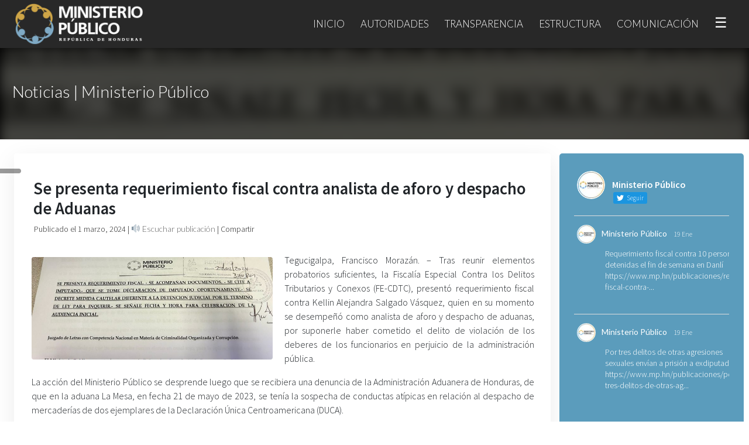

--- FILE ---
content_type: text/html; charset=UTF-8
request_url: https://www.mp.hn/publicaciones/se-presenta-requerimiento-fiscal-contra-analista-de-aforo-y-despacho-de-aduanas/
body_size: 19426
content:
<!DOCTYPE html>
<html lang="es">
    <head>
        <title>Se presenta requerimiento fiscal contra analista de aforo y despacho de Aduanas | Ministerio Público de Honduras</title>
        <meta charset="utf-8" />
        <link rel="icon" href="">
        <meta name="viewport" content="width=device-width, initial-scale=1, maximum-scale=1">
        <meta name="description" content="Ministerio Público de la República de Honduras">
        <link rel="profile" href="http://gmpg.org/xfn/11" />
        <link rel="stylesheet" href="https://maxcdn.bootstrapcdn.com/bootstrap/4.3.1/css/bootstrap.min.css">
        <script src="https://ajax.googleapis.com/ajax/libs/jquery/3.4.1/jquery.min.js"></script>
        <script src="https://maxcdn.bootstrapcdn.com/bootstrap/4.3.1/js/bootstrap.min.js"></script>
        <script src="https://kit.fontawesome.com/13e21c4553.js" crossorigin="anonymous"></script>
        <link rel="stylesheet" href="https://www.mp.hn/wp-content/themes/mp/style.css">
        <link rel="preconnect" href="https://fonts.gstatic.com">
    <link href="https://fonts.googleapis.com/css2?family=Rouge+Script&display=swap" rel="stylesheet"> 
    <link href="https://fonts.googleapis.com/css?family=Lato:100,300,400,700&display=swap" rel="stylesheet"> 
    <link href="https://fonts.googleapis.com/css?family=Source+Sans+Pro:200,300,400,600&display=swap" rel="stylesheet"> 
        <meta name='robots' content='max-image-preview:large' />
<link rel='dns-prefetch' href='//code.responsivevoice.org' />
<script type="text/javascript">
/* <![CDATA[ */
window._wpemojiSettings = {"baseUrl":"https:\/\/s.w.org\/images\/core\/emoji\/14.0.0\/72x72\/","ext":".png","svgUrl":"https:\/\/s.w.org\/images\/core\/emoji\/14.0.0\/svg\/","svgExt":".svg","source":{"concatemoji":"https:\/\/www.mp.hn\/wp-includes\/js\/wp-emoji-release.min.js?ver=6.4.7"}};
/*! This file is auto-generated */
!function(i,n){var o,s,e;function c(e){try{var t={supportTests:e,timestamp:(new Date).valueOf()};sessionStorage.setItem(o,JSON.stringify(t))}catch(e){}}function p(e,t,n){e.clearRect(0,0,e.canvas.width,e.canvas.height),e.fillText(t,0,0);var t=new Uint32Array(e.getImageData(0,0,e.canvas.width,e.canvas.height).data),r=(e.clearRect(0,0,e.canvas.width,e.canvas.height),e.fillText(n,0,0),new Uint32Array(e.getImageData(0,0,e.canvas.width,e.canvas.height).data));return t.every(function(e,t){return e===r[t]})}function u(e,t,n){switch(t){case"flag":return n(e,"\ud83c\udff3\ufe0f\u200d\u26a7\ufe0f","\ud83c\udff3\ufe0f\u200b\u26a7\ufe0f")?!1:!n(e,"\ud83c\uddfa\ud83c\uddf3","\ud83c\uddfa\u200b\ud83c\uddf3")&&!n(e,"\ud83c\udff4\udb40\udc67\udb40\udc62\udb40\udc65\udb40\udc6e\udb40\udc67\udb40\udc7f","\ud83c\udff4\u200b\udb40\udc67\u200b\udb40\udc62\u200b\udb40\udc65\u200b\udb40\udc6e\u200b\udb40\udc67\u200b\udb40\udc7f");case"emoji":return!n(e,"\ud83e\udef1\ud83c\udffb\u200d\ud83e\udef2\ud83c\udfff","\ud83e\udef1\ud83c\udffb\u200b\ud83e\udef2\ud83c\udfff")}return!1}function f(e,t,n){var r="undefined"!=typeof WorkerGlobalScope&&self instanceof WorkerGlobalScope?new OffscreenCanvas(300,150):i.createElement("canvas"),a=r.getContext("2d",{willReadFrequently:!0}),o=(a.textBaseline="top",a.font="600 32px Arial",{});return e.forEach(function(e){o[e]=t(a,e,n)}),o}function t(e){var t=i.createElement("script");t.src=e,t.defer=!0,i.head.appendChild(t)}"undefined"!=typeof Promise&&(o="wpEmojiSettingsSupports",s=["flag","emoji"],n.supports={everything:!0,everythingExceptFlag:!0},e=new Promise(function(e){i.addEventListener("DOMContentLoaded",e,{once:!0})}),new Promise(function(t){var n=function(){try{var e=JSON.parse(sessionStorage.getItem(o));if("object"==typeof e&&"number"==typeof e.timestamp&&(new Date).valueOf()<e.timestamp+604800&&"object"==typeof e.supportTests)return e.supportTests}catch(e){}return null}();if(!n){if("undefined"!=typeof Worker&&"undefined"!=typeof OffscreenCanvas&&"undefined"!=typeof URL&&URL.createObjectURL&&"undefined"!=typeof Blob)try{var e="postMessage("+f.toString()+"("+[JSON.stringify(s),u.toString(),p.toString()].join(",")+"));",r=new Blob([e],{type:"text/javascript"}),a=new Worker(URL.createObjectURL(r),{name:"wpTestEmojiSupports"});return void(a.onmessage=function(e){c(n=e.data),a.terminate(),t(n)})}catch(e){}c(n=f(s,u,p))}t(n)}).then(function(e){for(var t in e)n.supports[t]=e[t],n.supports.everything=n.supports.everything&&n.supports[t],"flag"!==t&&(n.supports.everythingExceptFlag=n.supports.everythingExceptFlag&&n.supports[t]);n.supports.everythingExceptFlag=n.supports.everythingExceptFlag&&!n.supports.flag,n.DOMReady=!1,n.readyCallback=function(){n.DOMReady=!0}}).then(function(){return e}).then(function(){var e;n.supports.everything||(n.readyCallback(),(e=n.source||{}).concatemoji?t(e.concatemoji):e.wpemoji&&e.twemoji&&(t(e.twemoji),t(e.wpemoji)))}))}((window,document),window._wpemojiSettings);
/* ]]> */
</script>
<style id='wp-emoji-styles-inline-css' type='text/css'>

	img.wp-smiley, img.emoji {
		display: inline !important;
		border: none !important;
		box-shadow: none !important;
		height: 1em !important;
		width: 1em !important;
		margin: 0 0.07em !important;
		vertical-align: -0.1em !important;
		background: none !important;
		padding: 0 !important;
	}
</style>
<link rel='stylesheet' id='wp-block-library-css' href='https://www.mp.hn/wp-includes/css/dist/block-library/style.min.css?ver=6.4.7' type='text/css' media='all' />
<style id='classic-theme-styles-inline-css' type='text/css'>
/*! This file is auto-generated */
.wp-block-button__link{color:#fff;background-color:#32373c;border-radius:9999px;box-shadow:none;text-decoration:none;padding:calc(.667em + 2px) calc(1.333em + 2px);font-size:1.125em}.wp-block-file__button{background:#32373c;color:#fff;text-decoration:none}
</style>
<style id='global-styles-inline-css' type='text/css'>
body{--wp--preset--color--black: #000000;--wp--preset--color--cyan-bluish-gray: #abb8c3;--wp--preset--color--white: #ffffff;--wp--preset--color--pale-pink: #f78da7;--wp--preset--color--vivid-red: #cf2e2e;--wp--preset--color--luminous-vivid-orange: #ff6900;--wp--preset--color--luminous-vivid-amber: #fcb900;--wp--preset--color--light-green-cyan: #7bdcb5;--wp--preset--color--vivid-green-cyan: #00d084;--wp--preset--color--pale-cyan-blue: #8ed1fc;--wp--preset--color--vivid-cyan-blue: #0693e3;--wp--preset--color--vivid-purple: #9b51e0;--wp--preset--gradient--vivid-cyan-blue-to-vivid-purple: linear-gradient(135deg,rgba(6,147,227,1) 0%,rgb(155,81,224) 100%);--wp--preset--gradient--light-green-cyan-to-vivid-green-cyan: linear-gradient(135deg,rgb(122,220,180) 0%,rgb(0,208,130) 100%);--wp--preset--gradient--luminous-vivid-amber-to-luminous-vivid-orange: linear-gradient(135deg,rgba(252,185,0,1) 0%,rgba(255,105,0,1) 100%);--wp--preset--gradient--luminous-vivid-orange-to-vivid-red: linear-gradient(135deg,rgba(255,105,0,1) 0%,rgb(207,46,46) 100%);--wp--preset--gradient--very-light-gray-to-cyan-bluish-gray: linear-gradient(135deg,rgb(238,238,238) 0%,rgb(169,184,195) 100%);--wp--preset--gradient--cool-to-warm-spectrum: linear-gradient(135deg,rgb(74,234,220) 0%,rgb(151,120,209) 20%,rgb(207,42,186) 40%,rgb(238,44,130) 60%,rgb(251,105,98) 80%,rgb(254,248,76) 100%);--wp--preset--gradient--blush-light-purple: linear-gradient(135deg,rgb(255,206,236) 0%,rgb(152,150,240) 100%);--wp--preset--gradient--blush-bordeaux: linear-gradient(135deg,rgb(254,205,165) 0%,rgb(254,45,45) 50%,rgb(107,0,62) 100%);--wp--preset--gradient--luminous-dusk: linear-gradient(135deg,rgb(255,203,112) 0%,rgb(199,81,192) 50%,rgb(65,88,208) 100%);--wp--preset--gradient--pale-ocean: linear-gradient(135deg,rgb(255,245,203) 0%,rgb(182,227,212) 50%,rgb(51,167,181) 100%);--wp--preset--gradient--electric-grass: linear-gradient(135deg,rgb(202,248,128) 0%,rgb(113,206,126) 100%);--wp--preset--gradient--midnight: linear-gradient(135deg,rgb(2,3,129) 0%,rgb(40,116,252) 100%);--wp--preset--font-size--small: 13px;--wp--preset--font-size--medium: 20px;--wp--preset--font-size--large: 36px;--wp--preset--font-size--x-large: 42px;--wp--preset--spacing--20: 0.44rem;--wp--preset--spacing--30: 0.67rem;--wp--preset--spacing--40: 1rem;--wp--preset--spacing--50: 1.5rem;--wp--preset--spacing--60: 2.25rem;--wp--preset--spacing--70: 3.38rem;--wp--preset--spacing--80: 5.06rem;--wp--preset--shadow--natural: 6px 6px 9px rgba(0, 0, 0, 0.2);--wp--preset--shadow--deep: 12px 12px 50px rgba(0, 0, 0, 0.4);--wp--preset--shadow--sharp: 6px 6px 0px rgba(0, 0, 0, 0.2);--wp--preset--shadow--outlined: 6px 6px 0px -3px rgba(255, 255, 255, 1), 6px 6px rgba(0, 0, 0, 1);--wp--preset--shadow--crisp: 6px 6px 0px rgba(0, 0, 0, 1);}:where(.is-layout-flex){gap: 0.5em;}:where(.is-layout-grid){gap: 0.5em;}body .is-layout-flow > .alignleft{float: left;margin-inline-start: 0;margin-inline-end: 2em;}body .is-layout-flow > .alignright{float: right;margin-inline-start: 2em;margin-inline-end: 0;}body .is-layout-flow > .aligncenter{margin-left: auto !important;margin-right: auto !important;}body .is-layout-constrained > .alignleft{float: left;margin-inline-start: 0;margin-inline-end: 2em;}body .is-layout-constrained > .alignright{float: right;margin-inline-start: 2em;margin-inline-end: 0;}body .is-layout-constrained > .aligncenter{margin-left: auto !important;margin-right: auto !important;}body .is-layout-constrained > :where(:not(.alignleft):not(.alignright):not(.alignfull)){max-width: var(--wp--style--global--content-size);margin-left: auto !important;margin-right: auto !important;}body .is-layout-constrained > .alignwide{max-width: var(--wp--style--global--wide-size);}body .is-layout-flex{display: flex;}body .is-layout-flex{flex-wrap: wrap;align-items: center;}body .is-layout-flex > *{margin: 0;}body .is-layout-grid{display: grid;}body .is-layout-grid > *{margin: 0;}:where(.wp-block-columns.is-layout-flex){gap: 2em;}:where(.wp-block-columns.is-layout-grid){gap: 2em;}:where(.wp-block-post-template.is-layout-flex){gap: 1.25em;}:where(.wp-block-post-template.is-layout-grid){gap: 1.25em;}.has-black-color{color: var(--wp--preset--color--black) !important;}.has-cyan-bluish-gray-color{color: var(--wp--preset--color--cyan-bluish-gray) !important;}.has-white-color{color: var(--wp--preset--color--white) !important;}.has-pale-pink-color{color: var(--wp--preset--color--pale-pink) !important;}.has-vivid-red-color{color: var(--wp--preset--color--vivid-red) !important;}.has-luminous-vivid-orange-color{color: var(--wp--preset--color--luminous-vivid-orange) !important;}.has-luminous-vivid-amber-color{color: var(--wp--preset--color--luminous-vivid-amber) !important;}.has-light-green-cyan-color{color: var(--wp--preset--color--light-green-cyan) !important;}.has-vivid-green-cyan-color{color: var(--wp--preset--color--vivid-green-cyan) !important;}.has-pale-cyan-blue-color{color: var(--wp--preset--color--pale-cyan-blue) !important;}.has-vivid-cyan-blue-color{color: var(--wp--preset--color--vivid-cyan-blue) !important;}.has-vivid-purple-color{color: var(--wp--preset--color--vivid-purple) !important;}.has-black-background-color{background-color: var(--wp--preset--color--black) !important;}.has-cyan-bluish-gray-background-color{background-color: var(--wp--preset--color--cyan-bluish-gray) !important;}.has-white-background-color{background-color: var(--wp--preset--color--white) !important;}.has-pale-pink-background-color{background-color: var(--wp--preset--color--pale-pink) !important;}.has-vivid-red-background-color{background-color: var(--wp--preset--color--vivid-red) !important;}.has-luminous-vivid-orange-background-color{background-color: var(--wp--preset--color--luminous-vivid-orange) !important;}.has-luminous-vivid-amber-background-color{background-color: var(--wp--preset--color--luminous-vivid-amber) !important;}.has-light-green-cyan-background-color{background-color: var(--wp--preset--color--light-green-cyan) !important;}.has-vivid-green-cyan-background-color{background-color: var(--wp--preset--color--vivid-green-cyan) !important;}.has-pale-cyan-blue-background-color{background-color: var(--wp--preset--color--pale-cyan-blue) !important;}.has-vivid-cyan-blue-background-color{background-color: var(--wp--preset--color--vivid-cyan-blue) !important;}.has-vivid-purple-background-color{background-color: var(--wp--preset--color--vivid-purple) !important;}.has-black-border-color{border-color: var(--wp--preset--color--black) !important;}.has-cyan-bluish-gray-border-color{border-color: var(--wp--preset--color--cyan-bluish-gray) !important;}.has-white-border-color{border-color: var(--wp--preset--color--white) !important;}.has-pale-pink-border-color{border-color: var(--wp--preset--color--pale-pink) !important;}.has-vivid-red-border-color{border-color: var(--wp--preset--color--vivid-red) !important;}.has-luminous-vivid-orange-border-color{border-color: var(--wp--preset--color--luminous-vivid-orange) !important;}.has-luminous-vivid-amber-border-color{border-color: var(--wp--preset--color--luminous-vivid-amber) !important;}.has-light-green-cyan-border-color{border-color: var(--wp--preset--color--light-green-cyan) !important;}.has-vivid-green-cyan-border-color{border-color: var(--wp--preset--color--vivid-green-cyan) !important;}.has-pale-cyan-blue-border-color{border-color: var(--wp--preset--color--pale-cyan-blue) !important;}.has-vivid-cyan-blue-border-color{border-color: var(--wp--preset--color--vivid-cyan-blue) !important;}.has-vivid-purple-border-color{border-color: var(--wp--preset--color--vivid-purple) !important;}.has-vivid-cyan-blue-to-vivid-purple-gradient-background{background: var(--wp--preset--gradient--vivid-cyan-blue-to-vivid-purple) !important;}.has-light-green-cyan-to-vivid-green-cyan-gradient-background{background: var(--wp--preset--gradient--light-green-cyan-to-vivid-green-cyan) !important;}.has-luminous-vivid-amber-to-luminous-vivid-orange-gradient-background{background: var(--wp--preset--gradient--luminous-vivid-amber-to-luminous-vivid-orange) !important;}.has-luminous-vivid-orange-to-vivid-red-gradient-background{background: var(--wp--preset--gradient--luminous-vivid-orange-to-vivid-red) !important;}.has-very-light-gray-to-cyan-bluish-gray-gradient-background{background: var(--wp--preset--gradient--very-light-gray-to-cyan-bluish-gray) !important;}.has-cool-to-warm-spectrum-gradient-background{background: var(--wp--preset--gradient--cool-to-warm-spectrum) !important;}.has-blush-light-purple-gradient-background{background: var(--wp--preset--gradient--blush-light-purple) !important;}.has-blush-bordeaux-gradient-background{background: var(--wp--preset--gradient--blush-bordeaux) !important;}.has-luminous-dusk-gradient-background{background: var(--wp--preset--gradient--luminous-dusk) !important;}.has-pale-ocean-gradient-background{background: var(--wp--preset--gradient--pale-ocean) !important;}.has-electric-grass-gradient-background{background: var(--wp--preset--gradient--electric-grass) !important;}.has-midnight-gradient-background{background: var(--wp--preset--gradient--midnight) !important;}.has-small-font-size{font-size: var(--wp--preset--font-size--small) !important;}.has-medium-font-size{font-size: var(--wp--preset--font-size--medium) !important;}.has-large-font-size{font-size: var(--wp--preset--font-size--large) !important;}.has-x-large-font-size{font-size: var(--wp--preset--font-size--x-large) !important;}
.wp-block-navigation a:where(:not(.wp-element-button)){color: inherit;}
:where(.wp-block-post-template.is-layout-flex){gap: 1.25em;}:where(.wp-block-post-template.is-layout-grid){gap: 1.25em;}
:where(.wp-block-columns.is-layout-flex){gap: 2em;}:where(.wp-block-columns.is-layout-grid){gap: 2em;}
.wp-block-pullquote{font-size: 1.5em;line-height: 1.6;}
</style>
<link rel='stylesheet' id='ctf_styles-css' href='https://www.mp.hn/wp-content/plugins/custom-twitter-feeds/css/ctf-styles.min.css?ver=2.2.1' type='text/css' media='all' />
<link rel='stylesheet' id='rv-style-css' href='https://www.mp.hn/wp-content/plugins/responsivevoice-text-to-speech/includes/css/responsivevoice.css?ver=6.4.7' type='text/css' media='all' />
<link rel='stylesheet' id='fancybox-css' href='https://www.mp.hn/wp-content/plugins/easy-fancybox/fancybox/1.5.4/jquery.fancybox.min.css?ver=6.4.7' type='text/css' media='screen' />
<link rel='stylesheet' id='js_composer_custom_css-css' href='//www.mp.hn/wp-content/uploads/js_composer/custom.css?ver=7.1' type='text/css' media='all' />
<script type="text/javascript" src="https://code.responsivevoice.org/1.8.3/responsivevoice.js?source=wp-plugin&amp;ver=6.4.7" id="responsive-voice-js"></script>
<script type="text/javascript" src="https://www.mp.hn/wp-includes/js/jquery/jquery.min.js?ver=3.7.1" id="jquery-core-js"></script>
<script type="text/javascript" src="https://www.mp.hn/wp-includes/js/jquery/jquery-migrate.min.js?ver=3.4.1" id="jquery-migrate-js"></script>
<script></script><link rel="https://api.w.org/" href="https://www.mp.hn/wp-json/" /><link rel="alternate" type="application/json" href="https://www.mp.hn/wp-json/wp/v2/posts/57150" /><link rel="EditURI" type="application/rsd+xml" title="RSD" href="https://www.mp.hn/xmlrpc.php?rsd" />
<link rel="canonical" href="https://www.mp.hn/publicaciones/se-presenta-requerimiento-fiscal-contra-analista-de-aforo-y-despacho-de-aduanas/" />
<link rel='shortlink' href='https://www.mp.hn/?p=57150' />
<link rel="alternate" type="application/json+oembed" href="https://www.mp.hn/wp-json/oembed/1.0/embed?url=https%3A%2F%2Fwww.mp.hn%2Fpublicaciones%2Fse-presenta-requerimiento-fiscal-contra-analista-de-aforo-y-despacho-de-aduanas%2F" />
<link rel="alternate" type="text/xml+oembed" href="https://www.mp.hn/wp-json/oembed/1.0/embed?url=https%3A%2F%2Fwww.mp.hn%2Fpublicaciones%2Fse-presenta-requerimiento-fiscal-contra-analista-de-aforo-y-despacho-de-aduanas%2F&#038;format=xml" />
<link rel="icon" href="https://www.mp.hn/wp-content/uploads/2020/01/cropped-icon-32x32.png" sizes="32x32" />
<link rel="icon" href="https://www.mp.hn/wp-content/uploads/2020/01/cropped-icon-192x192.png" sizes="192x192" />
<link rel="apple-touch-icon" href="https://www.mp.hn/wp-content/uploads/2020/01/cropped-icon-180x180.png" />
<meta name="msapplication-TileImage" content="https://www.mp.hn/wp-content/uploads/2020/01/cropped-icon-270x270.png" />
<noscript><style> .wpb_animate_when_almost_visible { opacity: 1; }</style></noscript><style> .ss-mp {     position: fixed;     z-index: 999999;     left: 0;     top: 40%;     width: 36px;     text-align: center;     background: rgba(0,0,0,0.4);     /*background:#282828;*/     padding: 4px 6px;     border-radius: 0px 10px 10px 0px;     -webkit-backdrop-filter: blur(48px);     -moz-backdrop-filter: blur(48px);     backdrop-filter: blur(48px); }  .ss-mp > .social-footer-webs-mp-side {     color: #fff;     font-size: 21px;     border-bottom-style: solid;     border-bottom-width: 1px;     border-bottom-color: rgba(255,255,255,0.2); }  .link-footer-webs, .link-footer-webs:hover {     text-transform: none;     font-size: 17px; }  .nav-item-mp-webs {     border-left-color: rgba(255,255,255,0.1) !important; }  #ctf p.ctf-tweet-text {     font-size: 16px !important;     letter-spacing: 1px !important; }  a.glink img {     display: none !important; }  a.glink span {     vertical-align: inherit !important;     font-size: 16px !important;     color: #fff !important; }  p, a, li {     text-align:justify; }  .nav-item-mp-webs { /*background-image: linear-gradient(to right, rgba(0,0,0,0.1), rgba(0,0,0,0.4));*/ margin-top: 0px; padding-top: 60px; -webkit-backdrop-filter: blur(8px); -moz-backdrop-filter: blur(8px); backdrop-filter: blur(8px); }  /*.nav-slider-mp-webs > p {     text-align: left; }*/  .titulo-post-webs {     margin-top: 140px; }  #ctf p.ctf-tweet-text {     font-size: 14px !important;     letter-spacing:0px !important;     text-align: left !important; }  .fab, .far {     transition: all 0.4s; }  #ctf.ctf-super-narrow .ctf-header-user {     text-align: left !important; }  .opciones-box-webs-mp > a, .opciones-box-webs-mp > a:hover {     padding: 10px 24px;     width: 100%;     display: block;     text-align: center;     min-height: 67px; }  .opciones-box-webs-mp {     padding:0; }  .item-box-webs-mp > div > p {     text-align:center !important; }  #fancybox-overlay {     background:#000 !important;     z-index: 999999999; }  #fancybox-wrap {     z-index: 9999999999; }  #fancybox-content {     border-color: #000 !important; }  .item-box-webs-mp > .wpb_wrapper > p {     display:none; }  .item-box-webs-mp > .wpb_wrapper {     min-height: 66px; }  .item-box-webs-mp > .wpb_wrapper {     min-height: 0px;     padding: 0; }  .item-box-webs-mp > .wpb_wrapper > h3 > a {     padding: 10px 24px;     width: 100%;     display: block;     text-align: center;     min-height: 67px; }  .post-webs span > [loading=lazy] {     display:none !important; }  .box-related-post-mp-webs-content div {     text-align: center !important; }  .item-box-webs-mp-title {     padding: 10px 24px;     width: 100%;     display: block;     text-align: center;     min-height: 67px;     color: #000;     text-decoration: none;     font-weight: 400;     font-size: 15px;     font-weight: 400;     font-family: source sans pro;     display: flex;    align-items: center; }  .vc-webs-mp-box-1{     display: flex;    align-items: center; }   .item-box-webs-mp-title:hover {     color:#fff;     text-decoration:none; }  a:hover {     text-decoration: none !important; }  @media(max-width:900px){ .nav-item-mp-webs {     padding-top: 0 !important; }      .carousel-item > p {     padding-left:38px;     padding-right:38px;     text-align: center !important;     font-size:18px;     font-weight:500; } .carousel-item > a {     text-align: center !important; }  .tag-mp-webs > span {     display:none; }  .cover-public-mp-webs > .content-public-mp-webs > p {     font-size: 1.6em !important;     text-align: center;     margin-bottom: 5px;     padding: 40px 20px 0px 20px; }  }  .content-box-acceso-perfil {     padding: 10px 10px 0px 10px; }  .item-box-webs-mp > .wpb_wrapper {     background: #fff; }  .twitter-tweet.twitter-tweet-rendered {     text-align: center;     margin: auto; }  .wp-block-embed-youtube > .wp-block-embed__wrapper {     text-align: center; }  figure {     margin-top: 30px !important;     margin-bottom: 30px !important; }  p.ctf-tweet-text br {     display:none; }  .container-fluid {     max-width: 1300px;     padding: 24px !important; }  #footer-webs > .vc_col-sm-12 > .vc_column-inner {     max-width: 1300px;     margin: auto; }  .wpb_wrapper > .wpb_single_image > .vc_figure {     margin-top: 0px !important;     margin-bottom: 0px !important; }  #fancybox-overlay {     background: #000 !important;     backdrop-filter: none !important; }  .link-footer-webs, .link-footer-webs:hover {     font-weight: 300 !important; }  .recientes-por-perfil-mp {     display:none; }  @media(max-width:1017px){ .navbar-light .navbar-nav .nav-link {     font-size: 14px; }     }  @media(max-width:915px){ .navbar-light .navbar-nav .nav-link {     margin: 0px 0px; } }  @media(max-width:872px){ .navbar-light .navbar-nav .nav-link {     font-size: 12px; }   .nav-item-mp-webs {     display:none; }  .titulo-post-webs {     margin-top: 126px; }  .cover-public-mp-webs {     height: 116px; } }  @media(max-width:700px){ .carousel-item > a {     margin-top: -197px !important; }  .texto-buscador {     font-weight: 300 !important;     font-size: 1.8em !important;     padding-bottom: 0px !important; }  .buscador-input-webs {     margin-top: 0 !important; }  .icon-link-home-mp-webs > img {     margin-top: 30px !important; }  .icon-link-home-mp-webs > img {     margin-top: 50px !important;     width: 100%;     padding-bottom: 16px !important; }  #ctf p.ctf-tweet-text, .ctf-tweet-text > a{     color: #000 !important; }  #footer-webs p {     text-align:center; }  #footer-webs {     padding: 10px 0px; }  .dropdown-menu > li > .dropdown-item {     font-size: 12px !important;     text-transform: none !important; }  .description-perfil-mp {     padding: 20px 20px !important; }  .description-perfil-mp > p {     font-size: 13px !important; }  .cargo-mp, .sub-cargo-mp{     font-size: 16px !important; } }  #post-6 {     background: linear-gradient(90deg, #18191d, #41454e 100%) !important; }  #buscador-inicio-mp {     background: transparent !important;     max-width: 1300px !important;     margin: auto !important;     width: 100% !important;     left: 0 !important; }  #demo {     margin: auto;     max-width: 1460px; } .carousel-item > a > span {     border-radius: 100px; }</style>
<style> .mp-webshn-img-principal {     margin-right: 20px !important; }  .sub-bar-mp-webs {     padding: 14px;     margin-top: -50px;     color:#282828;     font-size: 14px; }  .mp-webshn-contenido-principal > p {     text-align:justify !important; }  .sub-bar-mp-webs > a, .sub-bar-mp-webs > span > a, .sub-bar-mp-webs > a > i, .sub-bar-mp-webs > button > span {     color:#282828; }  .title-inner-post-mp-webs {     font-size: 1.8em;     font-weight: 700;     margin-bottom: 30px;     margin-top: 20px;     padding: 13px; }  .cover-public-mp-webs {     height: 158px; }  img.post-mp-webs {     height: auto;     border-radius: 4px;     margin-top: -3px; }  .wp-block-image .alignleft {     margin-top: 6px !important;     margin-right: 10px; }  .wp-block-image .alignright {     margin-top: 6px !important;     margin-left: 10px; }  .wp-block-image img {     border-radius: 4px !important; }  .post-webs > div {     display: flow-root;     background: #fff;     box-shadow: 0px 10px 40px rgba(0,0,0,0.08);     margin-bottom: 50px;     border-radius: 3px;     padding: 10px 20px; }  .mp-webshn-img-principal {     width:47%;     float:left;     margin: 10px; }  .mp-webshn-contenido-principal {     width:98%;     margin: 10px; }  span > strong > img {     display:none; }  @media(max-width:800px){ .mp-webshn-img-principal {     width:94%; }  .mp-webshn-contenido-principal {     width:94%; }  .titulo-post-webs {     text-align: center;     width: 94%; }  .title-inner-post-mp-webs {     font-size: 1.2em;     text-align: center; }  .hide-mobile-webs {     display:none; }  .sub-bar-mp-webs {     text-align: center; }  .mp-webshn-img-principal {     margin-right: 0px !important; } }  .link-relacionado-mp-webs, .link-relacionado-mp-webs:hover{     text-decoration:none;     color:#666; }  .box-related-post-mp-webs-content {     text-align: center;     background: #fff;     box-shadow: 0px 10px 20px   rgba(0,0,0,0.1);     border-radius: 10px;     overflow: hidden;     transition:all 0.2s; }  .box-related-post-mp-webs-content:hover {     transform: translate(0px, -8px);     box-shadow: 0px 20px 30px   rgba(0,0,0,0.34); } #fancybox-overlay {     background: #000 !important;     backdrop-filter: none !important; }  .link-footer-webs, .link-footer-webs:hover {     font-weight: 300 !important; }  .recientes-por-perfil-mp {     display:none; }  @media(max-width:1017px){ .navbar-light .navbar-nav .nav-link {     font-size: 14px; }     }  @media(max-width:915px){ .navbar-light .navbar-nav .nav-link {     margin: 0px 0px; } }  @media(max-width:872px){ .navbar-light .navbar-nav .nav-link {     font-size: 12px; }   .nav-item-mp-webs {     display:none; }  .titulo-post-webs {     margin-top: 126px; }  .cover-public-mp-webs {     height: 116px; } }@media(max-width:700px){ #post-91 > .vc_row-fluid {     padding-left: 6px !important;     padding-right: 6px !important; }  .vc_custom_1606773259519 {     margin: 0 !important;     padding: 10px 20px !important; }  #post-158 .vc_empty_space {     height:10px !important; }  #post-416 .vc_empty_space {     height:10px !important; }  .wp-image-13020 {     max-width: 620px;     width: 100% !important; }  .firma-autoridad-mp {     text-align: left !important; }  .firma-autoridad-mp > span {     font-size: 24px !important; }  .vc_column_container > .vc_column-inner {     padding-left: 20px;     padding-right: 20px; }  #cover-page-webs > div > h2 {     font-size: 1.4em !important;     letter-spacing: -1px !important; }  #cover-page-webs > div > h5 {     font-size: 1em !important;     font-weight: bold !important;     margin-top: 12px !important; }  #cover-page-webs > div > h2 {     font-size: 1.4em !important;     letter-spacing: -1px !important; }  .cover-public-mp-webs > .content-public-mp-webs > p {     line-height: 26px !important;     margin-top: 16px !important; }  .carousel-item > p {     margin-top: -200px !important; }  .carousel-item > a {     margin-top: -82px !important;     padding-left: 0% !important; } }</style>
    </head>
<body class="post-template-default single single-post postid-57150 single-format-standard wpb-js-composer js-comp-ver-7.1 vc_responsive">
    
<nav class="navbar navbar-expand-md navbar-light bg-light" role="navigation">
  <div class="container" style="max-width:1300px;">
    <!-- Brand and toggle get grouped for better mobile display -->
	<a class="navbar-brand logo-webs" href="https://www.mp.hn"><img src="https://www.mp.hn/wp-content/uploads/2019/10/logo-01.png"></a>
	<button class="navbar-toggler" type="button" data-toggle="collapse" data-target="#menu-collapse-1-webs" aria-controls="menu-collapse-1-webs" aria-expanded="false" aria-label="Toggle navigation">
		<span class="navbar-toggler-icon"></span>
	</button>
        <div id="menu-collapse-1-webs" class="collapse navbar-collapse"><ul id="menu-menu-principal" class="nav navbar-nav ml-auto"><li itemscope="itemscope" itemtype="https://www.schema.org/SiteNavigationElement" id="menu-item-41" class="menu-item menu-item-type-custom menu-item-object-custom menu-item-home menu-item-41 nav-item"><a title="Inicio" href="https://www.mp.hn/" class="nav-link">Inicio</a></li>
<li itemscope="itemscope" itemtype="https://www.schema.org/SiteNavigationElement" id="menu-item-79" class="menu-item menu-item-type-custom menu-item-object-custom menu-item-has-children dropdown menu-item-79 nav-item"><a title="Autoridades" href="#" data-toggle="dropdown" aria-haspopup="true" aria-expanded="false" class="dropdown-toggle nav-link" id="menu-item-dropdown-79">Autoridades</a>
<ul class="dropdown-menu" aria-labelledby="menu-item-dropdown-79" role="menu">
	<li itemscope="itemscope" itemtype="https://www.schema.org/SiteNavigationElement" id="menu-item-42" class="menu-item menu-item-type-custom menu-item-object-custom menu-item-42 nav-item"><a title="Fiscalía General" href="https://www.mp.hn/fiscalia-general/" class="dropdown-item">Fiscalía General</a></li>
	<li itemscope="itemscope" itemtype="https://www.schema.org/SiteNavigationElement" id="menu-item-74" class="menu-item menu-item-type-custom menu-item-object-custom menu-item-74 nav-item"><a title="Fiscalía General Adjunta" href="https://www.mp.hn/fiscalia-general-adjunta/" class="dropdown-item">Fiscalía General Adjunta</a></li>
	<li itemscope="itemscope" itemtype="https://www.schema.org/SiteNavigationElement" id="menu-item-255" class="temporal-oculto menu-item menu-item-type-custom menu-item-object-custom menu-item-255 nav-item"><a title="Dirección de Fiscalía" href="#" class="dropdown-item">Dirección de Fiscalía</a></li>
	<li itemscope="itemscope" itemtype="https://www.schema.org/SiteNavigationElement" id="menu-item-19196" class="menu-item menu-item-type-custom menu-item-object-custom menu-item-19196 nav-item"><a title="Dirección General de Fiscalías" href="https://www.mp.hn/publicaciones/area/direccion-de-fiscalias/" class="dropdown-item">Dirección General de Fiscalías</a></li>
</ul>
</li>
<li itemscope="itemscope" itemtype="https://www.schema.org/SiteNavigationElement" id="menu-item-248" class="menu-item menu-item-type-custom menu-item-object-custom menu-item-248 nav-item"><a title="Transparencia" target="_blank" href="https://portalunico.iaip.gob.hn/homeLanding" class="nav-link">Transparencia</a></li>
<li itemscope="itemscope" itemtype="https://www.schema.org/SiteNavigationElement" id="menu-item-249" class="menu-item menu-item-type-custom menu-item-object-custom menu-item-has-children dropdown menu-item-249 nav-item"><a title="Estructura" href="#" data-toggle="dropdown" aria-haspopup="true" aria-expanded="false" class="dropdown-toggle nav-link" id="menu-item-dropdown-249">Estructura</a>
<ul class="dropdown-menu" aria-labelledby="menu-item-dropdown-249" role="menu">
	<li itemscope="itemscope" itemtype="https://www.schema.org/SiteNavigationElement" id="menu-item-35345" class="menu-item menu-item-type-custom menu-item-object-custom menu-item-35345 nav-item"><a title="Estructura Orgánica" href="https://www.mp.hn/estructura-organica/" class="dropdown-item">Estructura Orgánica</a></li>
	<li itemscope="itemscope" itemtype="https://www.schema.org/SiteNavigationElement" id="menu-item-35346" class="menu-item menu-item-type-custom menu-item-object-custom menu-item-35346 nav-item"><a title="Agencia Técnica de Investigación Criminal" href="https://www.mp.hn/estructura-organica/agencia-tecnica-de-investigacion-criminal/" class="dropdown-item">Agencia Técnica de Investigación Criminal</a></li>
	<li itemscope="itemscope" itemtype="https://www.schema.org/SiteNavigationElement" id="menu-item-35347" class="menu-item menu-item-type-custom menu-item-object-custom menu-item-35347 nav-item"><a title="Dirección de Administración" href="https://www.mp.hn/estructura-organica/direccion-de-administracion/" class="dropdown-item">Dirección de Administración</a></li>
	<li itemscope="itemscope" itemtype="https://www.schema.org/SiteNavigationElement" id="menu-item-35348" class="menu-item menu-item-type-custom menu-item-object-custom menu-item-35348 nav-item"><a title="Dirección de Medicina Forense" href="https://www.mp.hn/estructura-organica/direccion-de-medicina-forense/" class="dropdown-item">Dirección de Medicina Forense</a></li>
	<li itemscope="itemscope" itemtype="https://www.schema.org/SiteNavigationElement" id="menu-item-59201" class="menu-item menu-item-type-custom menu-item-object-custom menu-item-59201 nav-item"><a title="Dirección de Lucha Contra el Narcotráfico" href="https://www.mp.hn/publicaciones/area/direccion-de-lucha-contra-el-narcotrafico/" class="dropdown-item">Dirección de Lucha Contra el Narcotráfico</a></li>
	<li itemscope="itemscope" itemtype="https://www.schema.org/SiteNavigationElement" id="menu-item-35349" class="menu-item menu-item-type-custom menu-item-object-custom menu-item-35349 nav-item"><a title="División de Recursos Humanos" href="https://www.mp.hn/estructura-organica/division-de-recursos-humanos/" class="dropdown-item">División de Recursos Humanos</a></li>
	<li itemscope="itemscope" itemtype="https://www.schema.org/SiteNavigationElement" id="menu-item-35350" class="menu-item menu-item-type-custom menu-item-object-custom menu-item-35350 nav-item"><a title="División de Relaciones Públicas, Educación y Comunicación" href="https://www.mp.hn/estructura-organica/division-de-relaciones-publicas-educacion-y-comunicacion/" class="dropdown-item">División de Relaciones Públicas, Educación y Comunicación</a></li>
	<li itemscope="itemscope" itemtype="https://www.schema.org/SiteNavigationElement" id="menu-item-35351" class="menu-item menu-item-type-custom menu-item-object-custom menu-item-35351 nav-item"><a title="División Legal" href="https://www.mp.hn/estructura-organica/division-legal/" class="dropdown-item">División Legal</a></li>
	<li itemscope="itemscope" itemtype="https://www.schema.org/SiteNavigationElement" id="menu-item-35352" class="menu-item menu-item-type-custom menu-item-object-custom menu-item-35352 nav-item"><a title="Fiscalía General Adjunta" href="https://www.mp.hn/fiscalia-general-adjunta/" class="dropdown-item">Fiscalía General Adjunta</a></li>
	<li itemscope="itemscope" itemtype="https://www.schema.org/SiteNavigationElement" id="menu-item-35353" class="menu-item menu-item-type-custom menu-item-object-custom menu-item-35353 nav-item"><a title="Fiscalías Especiales" href="https://www.mp.hn/estructura-organica/fiscalias-especiales/" class="dropdown-item">Fiscalías Especiales</a></li>
	<li itemscope="itemscope" itemtype="https://www.schema.org/SiteNavigationElement" id="menu-item-35354" class="menu-item menu-item-type-custom menu-item-object-custom menu-item-35354 nav-item"><a title="Fiscalías Regionales y Locales" href="https://www.mp.hn/estructura-organica/fiscalias-regionales/" class="dropdown-item">Fiscalías Regionales y Locales</a></li>
	<li itemscope="itemscope" itemtype="https://www.schema.org/SiteNavigationElement" id="menu-item-35355" class="menu-item menu-item-type-custom menu-item-object-custom menu-item-35355 nav-item"><a title="Módulos Especializados" href="https://www.mp.hn/estructura-organica/modulos-especializados/" class="dropdown-item">Módulos Especializados</a></li>
	<li itemscope="itemscope" itemtype="https://www.schema.org/SiteNavigationElement" id="menu-item-35356" class="menu-item menu-item-type-custom menu-item-object-custom menu-item-35356 nav-item"><a title="Unidades Especializadas" href="https://www.mp.hn/estructura-organica/unidades-especializadas/" class="dropdown-item">Unidades Especializadas</a></li>
	<li itemscope="itemscope" itemtype="https://www.schema.org/SiteNavigationElement" id="menu-item-46390" class="menu-item menu-item-type-custom menu-item-object-custom menu-item-46390 nav-item"><a title="División de Planificación Estratégica y Gestión de Calidad" href="https://www.mp.hn/publicaciones/area/division-de-planificacion-estrategica-y-control-de-la-calidad/" class="dropdown-item">División de Planificación Estratégica y Gestión de Calidad</a></li>
</ul>
</li>
<li itemscope="itemscope" itemtype="https://www.schema.org/SiteNavigationElement" id="menu-item-250" class="menu-item menu-item-type-custom menu-item-object-custom menu-item-has-children dropdown menu-item-250 nav-item"><a title="Comunicación" href="#" data-toggle="dropdown" aria-haspopup="true" aria-expanded="false" class="dropdown-toggle nav-link" id="menu-item-dropdown-250">Comunicación</a>
<ul class="dropdown-menu" aria-labelledby="menu-item-dropdown-250" role="menu">
	<li itemscope="itemscope" itemtype="https://www.schema.org/SiteNavigationElement" id="menu-item-80" class="menu-item menu-item-type-custom menu-item-object-custom menu-item-80 nav-item"><a title="Noticias" href="https://www.mp.hn/noticias/" class="dropdown-item">Noticias</a></li>
	<li itemscope="itemscope" itemtype="https://www.schema.org/SiteNavigationElement" id="menu-item-252" class="menu-item menu-item-type-custom menu-item-object-custom menu-item-252 nav-item"><a title="Eventos" href="https://www.mp.hn/eventos/" class="dropdown-item">Eventos</a></li>
	<li itemscope="itemscope" itemtype="https://www.schema.org/SiteNavigationElement" id="menu-item-251" class="temporal-oculto menu-item menu-item-type-custom menu-item-object-custom menu-item-251 nav-item"><a title="Operaciones" href="#" class="dropdown-item">Operaciones</a></li>
	<li itemscope="itemscope" itemtype="https://www.schema.org/SiteNavigationElement" id="menu-item-36521" class="menu-item menu-item-type-post_type menu-item-object-page menu-item-36521 nav-item"><a title="Galerías" href="https://www.mp.hn/galerias/" class="dropdown-item">Galerías</a></li>
	<li itemscope="itemscope" itemtype="https://www.schema.org/SiteNavigationElement" id="menu-item-253" class="menu-item menu-item-type-custom menu-item-object-custom menu-item-253 nav-item"><a title="Comunicados" href="https://www.mp.hn//comunicados/" class="dropdown-item">Comunicados</a></li>
	<li itemscope="itemscope" itemtype="https://www.schema.org/SiteNavigationElement" id="menu-item-254" class="menu-item menu-item-type-custom menu-item-object-custom menu-item-254 nav-item"><a title="Videos" href="https://www.mp.hn/multimedia/" class="dropdown-item">Videos</a></li>
	<li itemscope="itemscope" itemtype="https://www.schema.org/SiteNavigationElement" id="menu-item-256" class="temporal-oculto menu-item menu-item-type-custom menu-item-object-custom menu-item-256 nav-item"><a title="Campañas" href="#" class="dropdown-item">Campañas</a></li>
	<li itemscope="itemscope" itemtype="https://www.schema.org/SiteNavigationElement" id="menu-item-257" class="temporal-oculto menu-item menu-item-type-custom menu-item-object-custom menu-item-257 nav-item"><a title="Gacetías" href="#" class="dropdown-item">Gacetías</a></li>
</ul>
</li>
<li itemscope="itemscope" itemtype="https://www.schema.org/SiteNavigationElement" id="menu-item-78" class="menu-item menu-item-type-custom menu-item-object-custom menu-item-has-children dropdown menu-item-78 nav-item"><a title="☰" href="#" data-toggle="dropdown" aria-haspopup="true" aria-expanded="false" class="dropdown-toggle nav-link" id="menu-item-dropdown-78">☰</a>
<ul class="dropdown-menu" aria-labelledby="menu-item-dropdown-78" role="menu">
	<li itemscope="itemscope" itemtype="https://www.schema.org/SiteNavigationElement" id="menu-item-258" class="menu-item menu-item-type-custom menu-item-object-custom menu-item-258 nav-item"><a title="Usuarios Internos" href="#" class="dropdown-item">Usuarios Internos</a></li>
	<li itemscope="itemscope" itemtype="https://www.schema.org/SiteNavigationElement" id="menu-item-70663" class="menu-item menu-item-type-custom menu-item-object-custom menu-item-70663 nav-item"><a title="Eventos" href="#" class="dropdown-item">Eventos</a></li>
	<li itemscope="itemscope" itemtype="https://www.schema.org/SiteNavigationElement" id="menu-item-70913" class="menu-item menu-item-type-custom menu-item-object-custom menu-item-70913 nav-item"><a title="III Congreso Internacional Ciencias Forenses" href="https://sites.google.com/view/congreso-forense-2025/inicio" class="dropdown-item">III Congreso Internacional Ciencias Forenses</a></li>
</ul>
</li>
</ul></div>    </div>
</nav>
        
<div class="cover-public-mp-webs">
    <img width="150" height="150" src="https://www.mp.hn/wp-content/uploads/2024/03/Mar.-01-RF-contra-analista-de-Aforo-y-Aduanas-150x150.jpg" class="img-post-bg-blur-webs wp-post-image" alt="" decoding="async" />    <div class="content-public-mp-webs">
        <h3 class="titulo-post-webs">Noticias | Ministerio Público</h3>
    </div>
</div>

<div class="container-fluid" style="padding:2% 7.4%;">
  <div class="row">
    <div class="col-9">
	<div class="post-webs" id="post-57150">
	    
	    <h5 class="meta-post-webs" style="display:none;">
	        Publicado el 1 marzo, 2024 | 
	        <i class="far fa-eye"></i> 1 minuto, 16 segundos |
	        <button id="listenButton1" class="responsivevoice-button" type="button" value="Play" title="ResponsiveVoice Tap to Start/Stop Speech"><span>&#128266; Escuchar publicación</span></button>
        <script>
            listenButton1.onclick = function(){
                if(responsiveVoice.isPlaying()){
                    responsiveVoice.cancel();
                }else{
                    responsiveVoice.speak("Tegucigalpa, Francisco Morazán. - Tras reunir elementos probatorios suficientes, la Fiscalía Especial Contra los Delitos Tributarios y Conexos (FE-CDTC), presentó requerimiento fiscal contra Kellin Alejandra Salgado Vásquez, quien en su momento se desempeñó como analista de aforo y despacho de aduanas, por suponerle haber cometido el delito de violación de los deberes de los funcionarios en perjuicio de la administración pública. La acción del Ministerio Público se desprende luego que se recibiera una denuncia de la Administración Aduanera de Honduras, de que en la aduana La Mesa, en fecha 21 de mayo de 2023, se tenía la sospecha de conductas atípicas en relación al despacho de mercaderías de dos ejemplares de la Declaración Única Centroamericana (DUCA). En ese sentido, la Dirección Nacional de Investigación e Inteligencia (DNII), detalló que Salgado Vásquez dio autorización de levante o retiro de la mercadería, a pesar que estas venían en alerta de canal rojo, según lo que indican los procedimientos aduaneros vigentes. La mercadería, que procedía de Los Estados Unidos (EEUU), y las DUCAS, eran en canal de selectividad rojo, por lo que debió realizarse un inventario físico al 100%, por ende; el contenedor tenía que moverse a rampa de forma tal de contrastar lo físico con la respectiva documentación. Como prueba documental, la Fiscalía Especial Contra los Delitos Tributarios y Conexos (FE-CDTC), presentó 11 documentos entre ellos: oficios, resoluciones, memorándums, informe investigativo, entre otros.", "Spanish Latin American Female");
                }
            };
        </script>
     | 
	        Compartir 
	        <a href="https://www.facebook.com/sharer/sharer.php?u=https://www.mp.hn/publicaciones/se-presenta-requerimiento-fiscal-contra-analista-de-aforo-y-despacho-de-aduanas/" target="_blank"><i class="fab fa-facebook" aria-hidden="true"></i></a>
	        <a href="https://twitter.com/intent/tweet?text=Se presenta requerimiento fiscal contra analista de aforo y despacho de Aduanas. Ver más en: https://www.mp.hn/publicaciones/se-presenta-requerimiento-fiscal-contra-analista-de-aforo-y-despacho-de-aduanas/" target="_blank"><i class="fa-brands fa-square-x-twitter" aria-hidden="true"></i></a>
	        <a href="https://wa.me/?text=Se presenta requerimiento fiscal contra analista de aforo y despacho de Aduanas. Ver más en: https://www.mp.hn/publicaciones/se-presenta-requerimiento-fiscal-contra-analista-de-aforo-y-despacho-de-aduanas/" target="_blank"><i class="fab fa-whatsapp" aria-hidden="true"></i></a>
	    </h5>
        <div>
            <h2 class="title-inner-post-mp-webs">Se presenta requerimiento fiscal contra analista de aforo y despacho de Aduanas</h2>
            <p class="sub-bar-mp-webs">Publicado el 1 marzo, 2024 <span class="hide-mobile-webs">|
	        <button id="listenButton2" class="responsivevoice-button" type="button" value="Play" title="ResponsiveVoice Tap to Start/Stop Speech"><span>&#128266; Escuchar publicación</span></button>
        <script>
            listenButton2.onclick = function(){
                if(responsiveVoice.isPlaying()){
                    responsiveVoice.cancel();
                }else{
                    responsiveVoice.speak("Tegucigalpa, Francisco Morazán. - Tras reunir elementos probatorios suficientes, la Fiscalía Especial Contra los Delitos Tributarios y Conexos (FE-CDTC), presentó requerimiento fiscal contra Kellin Alejandra Salgado Vásquez, quien en su momento se desempeñó como analista de aforo y despacho de aduanas, por suponerle haber cometido el delito de violación de los deberes de los funcionarios en perjuicio de la administración pública. La acción del Ministerio Público se desprende luego que se recibiera una denuncia de la Administración Aduanera de Honduras, de que en la aduana La Mesa, en fecha 21 de mayo de 2023, se tenía la sospecha de conductas atípicas en relación al despacho de mercaderías de dos ejemplares de la Declaración Única Centroamericana (DUCA). En ese sentido, la Dirección Nacional de Investigación e Inteligencia (DNII), detalló que Salgado Vásquez dio autorización de levante o retiro de la mercadería, a pesar que estas venían en alerta de canal rojo, según lo que indican los procedimientos aduaneros vigentes. La mercadería, que procedía de Los Estados Unidos (EEUU), y las DUCAS, eran en canal de selectividad rojo, por lo que debió realizarse un inventario físico al 100%, por ende; el contenedor tenía que moverse a rampa de forma tal de contrastar lo físico con la respectiva documentación. Como prueba documental, la Fiscalía Especial Contra los Delitos Tributarios y Conexos (FE-CDTC), presentó 11 documentos entre ellos: oficios, resoluciones, memorándums, informe investigativo, entre otros.", "Spanish Latin American Female");
                }
            };
        </script>
     | 
	        Compartir 
	        <a href="https://www.facebook.com/sharer/sharer.php?u=https://www.mp.hn/publicaciones/se-presenta-requerimiento-fiscal-contra-analista-de-aforo-y-despacho-de-aduanas/" target="_blank"><i class="fab fa-facebook" aria-hidden="true"></i></a>
	        <a href="https://twitter.com/intent/tweet?text=Se presenta requerimiento fiscal contra analista de aforo y despacho de Aduanas. Ver más en: https://www.mp.hn/publicaciones/se-presenta-requerimiento-fiscal-contra-analista-de-aforo-y-despacho-de-aduanas/" target="_blank"><i class="fa-brands fa-square-x-twitter" aria-hidden="true"></i></a>
	        <a href="https://wa.me/?text=Se presenta requerimiento fiscal contra analista de aforo y despacho de Aduanas. Ver más en: https://www.mp.hn/publicaciones/se-presenta-requerimiento-fiscal-contra-analista-de-aforo-y-despacho-de-aduanas/" target="_blank"><i class="fab fa-whatsapp" aria-hidden="true"></i></a></span></p>
            <div class="mp-webshn-img-principal"><img width="768" height="326" src="https://www.mp.hn/wp-content/uploads/2024/03/Mar.-01-RF-contra-analista-de-Aforo-y-Aduanas-768x326.jpg" class="img-post-principa post-mp-webs wp-post-image" alt="" decoding="async" fetchpriority="high" srcset="https://www.mp.hn/wp-content/uploads/2024/03/Mar.-01-RF-contra-analista-de-Aforo-y-Aduanas-768x326.jpg 768w, https://www.mp.hn/wp-content/uploads/2024/03/Mar.-01-RF-contra-analista-de-Aforo-y-Aduanas-300x128.jpg 300w, https://www.mp.hn/wp-content/uploads/2024/03/Mar.-01-RF-contra-analista-de-Aforo-y-Aduanas-1024x435.jpg 1024w, https://www.mp.hn/wp-content/uploads/2024/03/Mar.-01-RF-contra-analista-de-Aforo-y-Aduanas-1536x653.jpg 1536w, https://www.mp.hn/wp-content/uploads/2024/03/Mar.-01-RF-contra-analista-de-Aforo-y-Aduanas.jpg 1600w" sizes="(max-width: 768px) 100vw, 768px" /></div>
            <div class="mp-webshn-contenido-principal">
                
<p>Tegucigalpa, Francisco Morazán. &#8211; Tras reunir elementos probatorios suficientes, la Fiscalía Especial Contra los Delitos Tributarios y Conexos (FE-CDTC), presentó requerimiento fiscal contra Kellin Alejandra Salgado Vásquez, quien en su momento se desempeñó como analista de aforo y despacho de aduanas, por suponerle haber cometido el delito de violación de los deberes de los funcionarios en perjuicio de la administración pública.</p>



<p>La acción del Ministerio Público se desprende luego que se recibiera una denuncia de la Administración Aduanera de Honduras, de que en la aduana La Mesa, en fecha 21 de mayo de 2023, se tenía la sospecha de conductas atípicas en relación al despacho de mercaderías de dos ejemplares de la Declaración Única Centroamericana (DUCA).</p>



<p>En ese sentido, la Dirección Nacional de Investigación e Inteligencia (DNII), detalló que Salgado Vásquez dio autorización de levante o retiro de la mercadería, a pesar que estas venían en alerta de canal rojo, según lo que indican los procedimientos aduaneros vigentes.</p>



<p>La mercadería, que procedía de Los Estados Unidos (EEUU), y las DUCAS, eran en canal de selectividad rojo, por lo que debió realizarse un inventario físico al 100%, por ende; el contenedor tenía que moverse a rampa de forma tal de contrastar lo físico con la respectiva documentación.</p>



<p>Como prueba documental, la Fiscalía Especial Contra los Delitos Tributarios y Conexos (FE-CDTC), presentó 11 documentos entre ellos: oficios, resoluciones, memorándums, informe investigativo, entre otros.</p>
            </div>
        </div>
        <h5 class="meta-post-webs-2" style="display:none;">
	        Compartir 
	        <a href="https://www.facebook.com/sharer/sharer.php?u=https://www.mp.hn/publicaciones/se-presenta-requerimiento-fiscal-contra-analista-de-aforo-y-despacho-de-aduanas/" target="_blank"><i class="fab fa-facebook" aria-hidden="true"></i></a>
	        <a href="https://twitter.com/intent/tweet?text=Se presenta requerimiento fiscal contra analista de aforo y despacho de Aduanas. Ver más en: https://www.mp.hn/publicaciones/se-presenta-requerimiento-fiscal-contra-analista-de-aforo-y-despacho-de-aduanas/" target="_blank"><i class="fa-brands fa-square-x-twitter" aria-hidden="true"></i></a>
	        <a href="https://wa.me/?text=Se presenta requerimiento fiscal contra analista de aforo y despacho de Aduanas. Ver más en: https://www.mp.hn/publicaciones/se-presenta-requerimiento-fiscal-contra-analista-de-aforo-y-despacho-de-aduanas/" target="_blank"><i class="fab fa-whatsapp" aria-hidden="true"></i></a> | 
	        <button id="listenButton3" class="responsivevoice-button" type="button" value="Play" title="ResponsiveVoice Tap to Start/Stop Speech"><span>&#128266; Escuchar publicación</span></button>
        <script>
            listenButton3.onclick = function(){
                if(responsiveVoice.isPlaying()){
                    responsiveVoice.cancel();
                }else{
                    responsiveVoice.speak("Tegucigalpa, Francisco Morazán. - Tras reunir elementos probatorios suficientes, la Fiscalía Especial Contra los Delitos Tributarios y Conexos (FE-CDTC), presentó requerimiento fiscal contra Kellin Alejandra Salgado Vásquez, quien en su momento se desempeñó como analista de aforo y despacho de aduanas, por suponerle haber cometido el delito de violación de los deberes de los funcionarios en perjuicio de la administración pública. La acción del Ministerio Público se desprende luego que se recibiera una denuncia de la Administración Aduanera de Honduras, de que en la aduana La Mesa, en fecha 21 de mayo de 2023, se tenía la sospecha de conductas atípicas en relación al despacho de mercaderías de dos ejemplares de la Declaración Única Centroamericana (DUCA). En ese sentido, la Dirección Nacional de Investigación e Inteligencia (DNII), detalló que Salgado Vásquez dio autorización de levante o retiro de la mercadería, a pesar que estas venían en alerta de canal rojo, según lo que indican los procedimientos aduaneros vigentes. La mercadería, que procedía de Los Estados Unidos (EEUU), y las DUCAS, eran en canal de selectividad rojo, por lo que debió realizarse un inventario físico al 100%, por ende; el contenedor tenía que moverse a rampa de forma tal de contrastar lo físico con la respectiva documentación. Como prueba documental, la Fiscalía Especial Contra los Delitos Tributarios y Conexos (FE-CDTC), presentó 11 documentos entre ellos: oficios, resoluciones, memorándums, informe investigativo, entre otros.", "Spanish Latin American Female");
                }
            };
        </script>
    	    </h5>
	</div>
  

<!-- artículos relacionados-->
<div class="container-fluid relacionado-post-mp-webs" style="padding: 0;">
<h3 style="margin-top: 27px;">Publicaciones relacionadas</h3>
  <div class="row">
      
<div class="col-4">
    <div class="box-related-post-mp-webs-content">
        <a class="link-relacionado-mp-webs" href="https://www.mp.hn/publicaciones/envian-a-prision-a-miembro-de-la-pandilla-18-acusado-de-cuatro-asesinatos-en-concurso-real-y-otros-delitos/" rel="bookmark" title="Envían a prisión a miembro de la Pandilla 18 acusado de cuatro asesinatos en concurso real y otros delitos">
            <div style="width:100%;height:160px;background:url(https://www.mp.hn/wp-content/uploads/2026/01/Jairo-Nahun-Mejia-Figueroa-alias-Silencio-253x300.jpg);background-size: cover;background-position: center;"></div>
            <div style="padding: 6px 10px;background: /*#7faac5*/ #5b9cbc;color: #fff;">Envían a prisión a miembro de la Pandilla 18 acusado de cuatro asesinatos en concurso real y otros delitos</div>
        </a>
    </div>
</div> 
<div class="col-4">
    <div class="box-related-post-mp-webs-content">
        <a class="link-relacionado-mp-webs" href="https://www.mp.hn/publicaciones/fiscalia-de-nacaome-presenta-29-acusaciones-y-logra-tres-sentencias-condenatorias/" rel="bookmark" title="Fiscalía de Nacaome presenta 29 acusaciones y logra tres sentencias condenatorias">
            <div style="width:100%;height:160px;background:url(https://www.mp.hn/wp-content/uploads/2026/01/Enero-20.-Resumen.-02-225x300.jpg);background-size: cover;background-position: center;"></div>
            <div style="padding: 6px 10px;background: /*#7faac5*/ #5b9cbc;color: #fff;">Fiscalía de Nacaome presenta 29 acusaciones y logra tres sentencias condenatorias</div>
        </a>
    </div>
</div> 
<div class="col-4">
    <div class="box-related-post-mp-webs-content">
        <a class="link-relacionado-mp-webs" href="https://www.mp.hn/publicaciones/auto-de-formal-prision-contra-dos-hombres-por-homicidio-de-joven-en-teupasenti-el-paraiso/" rel="bookmark" title="Auto de formal prisión contra dos hombres por homicidio de joven en Teupasenti, El Paraíso">
            <div style="width:100%;height:160px;background:url(https://www.mp.hn/wp-content/uploads/2026/01/Enero-15.-DJ-a-dos-hombres-por-asesinato-de-joven-en-Teupasenti.-MJC-225x300.jpg);background-size: cover;background-position: center;"></div>
            <div style="padding: 6px 10px;background: /*#7faac5*/ #5b9cbc;color: #fff;">Auto de formal prisión contra dos hombres por homicidio de joven en Teupasenti, El Paraíso</div>
        </a>
    </div>
</div> 
</div>
</div>
<style>
.mp-webshn-img-principal {
    margin-right: 20px !important;
}

.sub-bar-mp-webs {
    padding: 14px;
    margin-top: -50px;
    color:#282828;
    font-size: 14px;
}

.mp-webshn-contenido-principal > p {
    text-align:justify !important;
}

.sub-bar-mp-webs > a, .sub-bar-mp-webs > span > a, .sub-bar-mp-webs > a > i, .sub-bar-mp-webs > button > span {
    color:#282828;
}

.title-inner-post-mp-webs {
    font-size: 1.8em;
    font-weight: 700;
    margin-bottom: 30px;
    margin-top: 20px;
    padding: 13px;
}

.cover-public-mp-webs {
    height: 158px;
}

img.post-mp-webs {
    height: auto;
    border-radius: 4px;
    margin-top: -3px;
}

.wp-block-image .alignleft {
    margin-top: 6px !important;
    margin-right: 10px;
}

.wp-block-image .alignright {
    margin-top: 6px !important;
    margin-left: 10px;
}

.wp-block-image img {
    border-radius: 4px !important;
}

.post-webs > div {
    display: flow-root;
    background: #fff;
    box-shadow: 0px 10px 40px rgba(0,0,0,0.08);
    margin-bottom: 50px;
    border-radius: 3px;
    padding: 10px 20px;
}

.mp-webshn-img-principal {
    width:47%;
    float:left;
    margin: 10px;
}

.mp-webshn-contenido-principal {
    width:98%;
    margin: 10px;
}

span > strong > img {
    display:none;
}

@media(max-width:800px){
.mp-webshn-img-principal {
    width:94%;
}

.mp-webshn-contenido-principal {
    width:94%;
}

.titulo-post-webs {
    text-align: center;
    width: 94%;
}

.title-inner-post-mp-webs {
    font-size: 1.2em;
    text-align: center;
}

.hide-mobile-webs {
    display:none;
}

.sub-bar-mp-webs {
    text-align: center;
}

.mp-webshn-img-principal {
    margin-right: 0px !important;
}
}

.link-relacionado-mp-webs, .link-relacionado-mp-webs:hover{
    text-decoration:none;
    color:#666;
}

.box-related-post-mp-webs-content {
    text-align: center;
    background: #fff;
    box-shadow: 0px 10px 20px   rgba(0,0,0,0.1);
    border-radius: 10px;
    overflow: hidden;
    transition:all 0.2s;
}

.box-related-post-mp-webs-content:hover {
    transform: translate(0px, -8px);
    box-shadow: 0px 20px 30px   rgba(0,0,0,0.34);
}
</style>
<!-- fin artículos relacionados -->
    </div>
    <div id="side-webs" class="col-3 post-sidebar-webs">
            <li id="custom-twitter-feeds-widget-2" class="widget_custom-twitter-feeds-widget">
<!-- Custom Twitter Feeds by Smash Balloon -->
<div id="ctf" class=" ctf ctf-type-usertimeline ctf-feed-1  ctf-styles ctf-list ctf-regular-style"   data-ctfshortcode="{&quot;feed&quot;:1}"   data-ctfdisablelinks="false" data-ctflinktextcolor="#" data-header-size="small" data-feedid="1" data-postid="57150"  data-feed="1" data-ctfintents="1"  data-ctfneeded="-131">
    
<div class="ctf-header  ctf-no-bio" >
    <a href="https://twitter.com/MP_Honduras/" target="_blank" rel="noopener noreferrer" title="@MP_Honduras" class="ctf-header-link">
        <div class="ctf-header-text">
            <p class="ctf-header-user">
                <span class="ctf-header-name">Ministerio Público</span>
                <span class="ctf-verified"></span>
                <span class="ctf-header-follow">
                    <svg class="svg-inline--fa fa-twitter fa-w-16" aria-hidden="true" aria-label="twitter logo" data-fa-processed="" data-prefix="fab" data-icon="twitter" role="img" xmlns="http://www.w3.org/2000/svg" viewBox="0 0 512 512"><path fill="currentColor" d="M459.37 151.716c.325 4.548.325 9.097.325 13.645 0 138.72-105.583 298.558-298.558 298.558-59.452 0-114.68-17.219-161.137-47.106 8.447.974 16.568 1.299 25.34 1.299 49.055 0 94.213-16.568 130.274-44.832-46.132-.975-84.792-31.188-98.112-72.772 6.498.974 12.995 1.624 19.818 1.624 9.421 0 18.843-1.3 27.614-3.573-48.081-9.747-84.143-51.98-84.143-102.985v-1.299c13.969 7.797 30.214 12.67 47.431 13.319-28.264-18.843-46.781-51.005-46.781-87.391 0-19.492 5.197-37.36 14.294-52.954 51.655 63.675 129.3 105.258 216.365 109.807-1.624-7.797-2.599-15.918-2.599-24.04 0-57.828 46.782-104.934 104.934-104.934 30.213 0 57.502 12.67 76.67 33.137 23.715-4.548 46.456-13.32 66.599-25.34-7.798 24.366-24.366 44.833-46.132 57.827 21.117-2.273 41.584-8.122 60.426-16.243-14.292 20.791-32.161 39.308-52.628 54.253z"></path></svg> Seguir                </span>
            </p>

			                <p class="ctf-header-bio"  >
					El #MP es un organismo especializado, independiente, su misión: representar, defender y proteger los intereses de la sociedad. Teléfonos: 2221-5620 / 2221-3099                </p>
			        </div>

        <div class="ctf-header-img">
            <div class="ctf-header-img-hover">
                <svg class="svg-inline--fa fa-twitter fa-w-16" aria-hidden="true" aria-label="twitter logo" data-fa-processed="" data-prefix="fab" data-icon="twitter" role="img" xmlns="http://www.w3.org/2000/svg" viewBox="0 0 512 512"><path fill="currentColor" d="M459.37 151.716c.325 4.548.325 9.097.325 13.645 0 138.72-105.583 298.558-298.558 298.558-59.452 0-114.68-17.219-161.137-47.106 8.447.974 16.568 1.299 25.34 1.299 49.055 0 94.213-16.568 130.274-44.832-46.132-.975-84.792-31.188-98.112-72.772 6.498.974 12.995 1.624 19.818 1.624 9.421 0 18.843-1.3 27.614-3.573-48.081-9.747-84.143-51.98-84.143-102.985v-1.299c13.969 7.797 30.214 12.67 47.431 13.319-28.264-18.843-46.781-51.005-46.781-87.391 0-19.492 5.197-37.36 14.294-52.954 51.655 63.675 129.3 105.258 216.365 109.807-1.624-7.797-2.599-15.918-2.599-24.04 0-57.828 46.782-104.934 104.934-104.934 30.213 0 57.502 12.67 76.67 33.137 23.715-4.548 46.456-13.32 66.599-25.34-7.798 24.366-24.366 44.833-46.132 57.827 21.117-2.273 41.584-8.122 60.426-16.243-14.292 20.791-32.161 39.308-52.628 54.253z"></path></svg>            </div>
			                <img src="https://pbs.twimg.com/profile_images/1719720954908078080/0VOpoRwD_normal.jpg" alt="MP_Honduras" width="48" height="48">
			        </div>
    </a>
</div>
    <div class="ctf-tweets">
   		
<div  class="ctf-item ctf-author-mp_honduras ctf-new"  id="2013302041817288821" >

	
	<div class="ctf-author-box">
		<div class="ctf-author-box-link">
	        									<a href="https://twitter.com/mp_honduras" class="ctf-author-avatar" target="_blank" rel="noopener noreferrer" >
													<img src="https://pbs.twimg.com/profile_images/1719720954908078080/0VOpoRwD_normal.jpg" alt="mp_honduras" width="48" height="48">
											</a>
				
									<a href="https://twitter.com/mp_honduras" target="_blank" rel="noopener noreferrer" class="ctf-author-name" >Ministerio Público</a>
										<a href="https://twitter.com/mp_honduras" class="ctf-author-screenname" target="_blank" rel="noopener noreferrer" >@mp_honduras</a>
					<span class="ctf-screename-sep">&middot;</span>
					        
							<div class="ctf-tweet-meta" >
					<a href="https://twitter.com/mp_honduras/status/2013302041817288821" class="ctf-tweet-date" target="_blank" rel="noopener noreferrer" >19 Ene</a>
				</div>
					</div>
	    			<div class="ctf-corner-logo" >
				<svg class="svg-inline--fa fa-twitter fa-w-16" aria-hidden="true" aria-label="twitter logo" data-fa-processed="" data-prefix="fab" data-icon="twitter" role="img" xmlns="http://www.w3.org/2000/svg" viewBox="0 0 512 512"><path fill="currentColor" d="M459.37 151.716c.325 4.548.325 9.097.325 13.645 0 138.72-105.583 298.558-298.558 298.558-59.452 0-114.68-17.219-161.137-47.106 8.447.974 16.568 1.299 25.34 1.299 49.055 0 94.213-16.568 130.274-44.832-46.132-.975-84.792-31.188-98.112-72.772 6.498.974 12.995 1.624 19.818 1.624 9.421 0 18.843-1.3 27.614-3.573-48.081-9.747-84.143-51.98-84.143-102.985v-1.299c13.969 7.797 30.214 12.67 47.431 13.319-28.264-18.843-46.781-51.005-46.781-87.391 0-19.492 5.197-37.36 14.294-52.954 51.655 63.675 129.3 105.258 216.365 109.807-1.624-7.797-2.599-15.918-2.599-24.04 0-57.828 46.782-104.934 104.934-104.934 30.213 0 57.502 12.67 76.67 33.137 23.715-4.548 46.456-13.32 66.599-25.34-7.798 24.366-24.366 44.833-46.132 57.827 21.117-2.273 41.584-8.122 60.426-16.243-14.292 20.791-32.161 39.308-52.628 54.253z"></path></svg>			</div>
		
	</div>
	<div class="ctf-tweet-content">
		                <p class="ctf-tweet-text">
                    Requerimiento fiscal contra 10 personas detenidas  el fin de semana en Danlí https://www.mp.hn/publicaciones/requerimiento-fiscal-contra-10-personas-detenidas-el-fin-de-semana-en-danli/                     </p><a href="https://twitter.com/MP_Honduras/status/2013302041817288821" target="_blank" rel="noopener noreferrer" class="ctf-tweet-text-media-wrap ctf-multi-media-icon">2<svg aria-hidden="true" aria-label="images in tweet" focusable="false" data-prefix="far" data-icon="image" role="img" xmlns="http://www.w3.org/2000/svg" viewBox="0 0 512 512" class="svg-inline--fa fa-image fa-w-16 fa-9x ctf-tweet-text-media"><path fill="currentColor" d="M464 64H48C21.49 64 0 85.49 0 112v288c0 26.51 21.49 48 48 48h416c26.51 0 48-21.49 48-48V112c0-26.51-21.49-48-48-48zm-6 336H54a6 6 0 0 1-6-6V118a6 6 0 0 1 6-6h404a6 6 0 0 1 6 6v276a6 6 0 0 1-6 6zM128 152c-22.091 0-40 17.909-40 40s17.909 40 40 40 40-17.909 40-40-17.909-40-40-40zM96 352h320v-80l-87.515-87.515c-4.686-4.686-12.284-4.686-16.971 0L192 304l-39.515-39.515c-4.686-4.686-12.284-4.686-16.971 0L96 304v48z" class=""></path></svg></a>                </p>
                        	</div>

		
	<div class="ctf-tweet-actions" >
		
		<a href="https://twitter.com/intent/tweet?in_reply_to=2013302041817288821&#038;related=mp_honduras" class="ctf-reply" target="_blank" rel="noopener noreferrer">
			<svg class="svg-inline--fa fa-w-16" viewBox="0 0 24 24" aria-label="reply" role="img" xmlns="http://www.w3.org/2000/svg"><g><path fill="currentColor" d="M14.046 2.242l-4.148-.01h-.002c-4.374 0-7.8 3.427-7.8 7.802 0 4.098 3.186 7.206 7.465 7.37v3.828c0 .108.044.286.12.403.142.225.384.347.632.347.138 0 .277-.038.402-.118.264-.168 6.473-4.14 8.088-5.506 1.902-1.61 3.04-3.97 3.043-6.312v-.017c-.006-4.367-3.43-7.787-7.8-7.788zm3.787 12.972c-1.134.96-4.862 3.405-6.772 4.643V16.67c0-.414-.335-.75-.75-.75h-.396c-3.66 0-6.318-2.476-6.318-5.886 0-3.534 2.768-6.302 6.3-6.302l4.147.01h.002c3.532 0 6.3 2.766 6.302 6.296-.003 1.91-.942 3.844-2.514 5.176z"></path></g></svg>			<span class="ctf-screenreader">Responder en Twitter 2013302041817288821</span>
		</a>

		<a href="https://twitter.com/intent/retweet?tweet_id=2013302041817288821&#038;related=mp_honduras" class="ctf-retweet" target="_blank" rel="noopener noreferrer"><svg class="svg-inline--fa fa-w-16" viewBox="0 0 24 24" aria-hidden="true" aria-label="retweet" role="img"><path fill="currentColor" d="M23.77 15.67c-.292-.293-.767-.293-1.06 0l-2.22 2.22V7.65c0-2.068-1.683-3.75-3.75-3.75h-5.85c-.414 0-.75.336-.75.75s.336.75.75.75h5.85c1.24 0 2.25 1.01 2.25 2.25v10.24l-2.22-2.22c-.293-.293-.768-.293-1.06 0s-.294.768 0 1.06l3.5 3.5c.145.147.337.22.53.22s.383-.072.53-.22l3.5-3.5c.294-.292.294-.767 0-1.06zm-10.66 3.28H7.26c-1.24 0-2.25-1.01-2.25-2.25V6.46l2.22 2.22c.148.147.34.22.532.22s.384-.073.53-.22c.293-.293.293-.768 0-1.06l-3.5-3.5c-.293-.294-.768-.294-1.06 0l-3.5 3.5c-.294.292-.294.767 0 1.06s.767.293 1.06 0l2.22-2.22V16.7c0 2.068 1.683 3.75 3.75 3.75h5.85c.414 0 .75-.336.75-.75s-.337-.75-.75-.75z"></path></svg>			<span class="ctf-screenreader">Retuitear en Twitter 2013302041817288821</span>
			<span class="ctf-action-count ctf-retweet-count"></span>
		</a>

		<a href="https://twitter.com/intent/like?tweet_id=2013302041817288821&#038;related=mp_honduras" class="ctf-like" target="_blank" rel="nofollow noopener noreferrer">
			<svg class="svg-inline--fa fa-w-16" viewBox="0 0 24 24" aria-hidden="true" aria-label="like" role="img" xmlns="http://www.w3.org/2000/svg"><g><path fill="currentColor" d="M12 21.638h-.014C9.403 21.59 1.95 14.856 1.95 8.478c0-3.064 2.525-5.754 5.403-5.754 2.29 0 3.83 1.58 4.646 2.73.814-1.148 2.354-2.73 4.645-2.73 2.88 0 5.404 2.69 5.404 5.755 0 6.376-7.454 13.11-10.037 13.157H12zM7.354 4.225c-2.08 0-3.903 1.988-3.903 4.255 0 5.74 7.034 11.596 8.55 11.658 1.518-.062 8.55-5.917 8.55-11.658 0-2.267-1.823-4.255-3.903-4.255-2.528 0-3.94 2.936-3.952 2.965-.23.562-1.156.562-1.387 0-.014-.03-1.425-2.965-3.954-2.965z"></path></g></svg>			<span class="ctf-screenreader">Dar me gusta en Twitter 2013302041817288821</span>
			<span class="ctf-action-count ctf-favorite-count"></span>
		</a>
		
					<a href="https://twitter.com/mp_honduras/status/2013302041817288821" class="ctf-twitterlink" target="_blank" rel="nofollow noopener noreferrer" >
				<span >Twitter</span>
				<span class="ctf-screenreader">2013302041817288821</span>
			</a>
			</div>
</div>
<div  class="ctf-item ctf-author-mp_honduras ctf-new"  id="2013290318586589285" >

	
	<div class="ctf-author-box">
		<div class="ctf-author-box-link">
	        									<a href="https://twitter.com/mp_honduras" class="ctf-author-avatar" target="_blank" rel="noopener noreferrer" >
													<img src="https://pbs.twimg.com/profile_images/1719720954908078080/0VOpoRwD_normal.jpg" alt="mp_honduras" width="48" height="48">
											</a>
				
									<a href="https://twitter.com/mp_honduras" target="_blank" rel="noopener noreferrer" class="ctf-author-name" >Ministerio Público</a>
										<a href="https://twitter.com/mp_honduras" class="ctf-author-screenname" target="_blank" rel="noopener noreferrer" >@mp_honduras</a>
					<span class="ctf-screename-sep">&middot;</span>
					        
							<div class="ctf-tweet-meta" >
					<a href="https://twitter.com/mp_honduras/status/2013290318586589285" class="ctf-tweet-date" target="_blank" rel="noopener noreferrer" >19 Ene</a>
				</div>
					</div>
	    			<div class="ctf-corner-logo" >
				<svg class="svg-inline--fa fa-twitter fa-w-16" aria-hidden="true" aria-label="twitter logo" data-fa-processed="" data-prefix="fab" data-icon="twitter" role="img" xmlns="http://www.w3.org/2000/svg" viewBox="0 0 512 512"><path fill="currentColor" d="M459.37 151.716c.325 4.548.325 9.097.325 13.645 0 138.72-105.583 298.558-298.558 298.558-59.452 0-114.68-17.219-161.137-47.106 8.447.974 16.568 1.299 25.34 1.299 49.055 0 94.213-16.568 130.274-44.832-46.132-.975-84.792-31.188-98.112-72.772 6.498.974 12.995 1.624 19.818 1.624 9.421 0 18.843-1.3 27.614-3.573-48.081-9.747-84.143-51.98-84.143-102.985v-1.299c13.969 7.797 30.214 12.67 47.431 13.319-28.264-18.843-46.781-51.005-46.781-87.391 0-19.492 5.197-37.36 14.294-52.954 51.655 63.675 129.3 105.258 216.365 109.807-1.624-7.797-2.599-15.918-2.599-24.04 0-57.828 46.782-104.934 104.934-104.934 30.213 0 57.502 12.67 76.67 33.137 23.715-4.548 46.456-13.32 66.599-25.34-7.798 24.366-24.366 44.833-46.132 57.827 21.117-2.273 41.584-8.122 60.426-16.243-14.292 20.791-32.161 39.308-52.628 54.253z"></path></svg>			</div>
		
	</div>
	<div class="ctf-tweet-content">
		                <p class="ctf-tweet-text">
                    Por tres delitos de otras agresiones sexuales envían a prisión a exdiputado https://www.mp.hn/publicaciones/por-tres-delitos-de-otras-agresiones-sexuales-envian-a-prision-a-exdiputado/                     </p><a href="https://twitter.com/MP_Honduras/status/2013290318586589285" target="_blank" rel="noopener noreferrer" class="ctf-tweet-text-media-wrap ctf-multi-media-icon">2<svg aria-hidden="true" aria-label="images in tweet" focusable="false" data-prefix="far" data-icon="image" role="img" xmlns="http://www.w3.org/2000/svg" viewBox="0 0 512 512" class="svg-inline--fa fa-image fa-w-16 fa-9x ctf-tweet-text-media"><path fill="currentColor" d="M464 64H48C21.49 64 0 85.49 0 112v288c0 26.51 21.49 48 48 48h416c26.51 0 48-21.49 48-48V112c0-26.51-21.49-48-48-48zm-6 336H54a6 6 0 0 1-6-6V118a6 6 0 0 1 6-6h404a6 6 0 0 1 6 6v276a6 6 0 0 1-6 6zM128 152c-22.091 0-40 17.909-40 40s17.909 40 40 40 40-17.909 40-40-17.909-40-40-40zM96 352h320v-80l-87.515-87.515c-4.686-4.686-12.284-4.686-16.971 0L192 304l-39.515-39.515c-4.686-4.686-12.284-4.686-16.971 0L96 304v48z" class=""></path></svg></a>                </p>
                        	</div>

		
	<div class="ctf-tweet-actions" >
		
		<a href="https://twitter.com/intent/tweet?in_reply_to=2013290318586589285&#038;related=mp_honduras" class="ctf-reply" target="_blank" rel="noopener noreferrer">
			<svg class="svg-inline--fa fa-w-16" viewBox="0 0 24 24" aria-label="reply" role="img" xmlns="http://www.w3.org/2000/svg"><g><path fill="currentColor" d="M14.046 2.242l-4.148-.01h-.002c-4.374 0-7.8 3.427-7.8 7.802 0 4.098 3.186 7.206 7.465 7.37v3.828c0 .108.044.286.12.403.142.225.384.347.632.347.138 0 .277-.038.402-.118.264-.168 6.473-4.14 8.088-5.506 1.902-1.61 3.04-3.97 3.043-6.312v-.017c-.006-4.367-3.43-7.787-7.8-7.788zm3.787 12.972c-1.134.96-4.862 3.405-6.772 4.643V16.67c0-.414-.335-.75-.75-.75h-.396c-3.66 0-6.318-2.476-6.318-5.886 0-3.534 2.768-6.302 6.3-6.302l4.147.01h.002c3.532 0 6.3 2.766 6.302 6.296-.003 1.91-.942 3.844-2.514 5.176z"></path></g></svg>			<span class="ctf-screenreader">Responder en Twitter 2013290318586589285</span>
		</a>

		<a href="https://twitter.com/intent/retweet?tweet_id=2013290318586589285&#038;related=mp_honduras" class="ctf-retweet" target="_blank" rel="noopener noreferrer"><svg class="svg-inline--fa fa-w-16" viewBox="0 0 24 24" aria-hidden="true" aria-label="retweet" role="img"><path fill="currentColor" d="M23.77 15.67c-.292-.293-.767-.293-1.06 0l-2.22 2.22V7.65c0-2.068-1.683-3.75-3.75-3.75h-5.85c-.414 0-.75.336-.75.75s.336.75.75.75h5.85c1.24 0 2.25 1.01 2.25 2.25v10.24l-2.22-2.22c-.293-.293-.768-.293-1.06 0s-.294.768 0 1.06l3.5 3.5c.145.147.337.22.53.22s.383-.072.53-.22l3.5-3.5c.294-.292.294-.767 0-1.06zm-10.66 3.28H7.26c-1.24 0-2.25-1.01-2.25-2.25V6.46l2.22 2.22c.148.147.34.22.532.22s.384-.073.53-.22c.293-.293.293-.768 0-1.06l-3.5-3.5c-.293-.294-.768-.294-1.06 0l-3.5 3.5c-.294.292-.294.767 0 1.06s.767.293 1.06 0l2.22-2.22V16.7c0 2.068 1.683 3.75 3.75 3.75h5.85c.414 0 .75-.336.75-.75s-.337-.75-.75-.75z"></path></svg>			<span class="ctf-screenreader">Retuitear en Twitter 2013290318586589285</span>
			<span class="ctf-action-count ctf-retweet-count"></span>
		</a>

		<a href="https://twitter.com/intent/like?tweet_id=2013290318586589285&#038;related=mp_honduras" class="ctf-like" target="_blank" rel="nofollow noopener noreferrer">
			<svg class="svg-inline--fa fa-w-16" viewBox="0 0 24 24" aria-hidden="true" aria-label="like" role="img" xmlns="http://www.w3.org/2000/svg"><g><path fill="currentColor" d="M12 21.638h-.014C9.403 21.59 1.95 14.856 1.95 8.478c0-3.064 2.525-5.754 5.403-5.754 2.29 0 3.83 1.58 4.646 2.73.814-1.148 2.354-2.73 4.645-2.73 2.88 0 5.404 2.69 5.404 5.755 0 6.376-7.454 13.11-10.037 13.157H12zM7.354 4.225c-2.08 0-3.903 1.988-3.903 4.255 0 5.74 7.034 11.596 8.55 11.658 1.518-.062 8.55-5.917 8.55-11.658 0-2.267-1.823-4.255-3.903-4.255-2.528 0-3.94 2.936-3.952 2.965-.23.562-1.156.562-1.387 0-.014-.03-1.425-2.965-3.954-2.965z"></path></g></svg>			<span class="ctf-screenreader">Dar me gusta en Twitter 2013290318586589285</span>
			<span class="ctf-action-count ctf-favorite-count">1</span>
		</a>
		
					<a href="https://twitter.com/mp_honduras/status/2013290318586589285" class="ctf-twitterlink" target="_blank" rel="nofollow noopener noreferrer" >
				<span >Twitter</span>
				<span class="ctf-screenreader">2013290318586589285</span>
			</a>
			</div>
</div>    </div>
    
    <a href="javascript:void(0);" id="ctf-more" class="ctf-more" ><span>Cargar más</span></a>


</div>
</li>        </div>
  </div>
</div>

<style>
/*sidebar gris
.post-sidebar-webs {
    background: #f9f9f9;
}

#ctf p.ctf-tweet-text, #ctf p.ctf-media-link, #ctf .ctf-header-name, .ctf-tweet-text > a {
    color: #666 !important;
}*/

/*sidebar azul*/
.post-sidebar-webs {
    background: #5b9cbc;
}

#ctf p.ctf-tweet-text, #ctf p.ctf-media-link, #ctf .ctf-header-name, .ctf-tweet-text > a {
    color: #fff !important;
}

/*sidebar naranja
.post-sidebar-webs {
    background: #cea547;
}

#ctf p.ctf-tweet-text, #ctf p.ctf-media-link, #ctf .ctf-header-name, .ctf-tweet-text > a {
    color: #000 !important;
}*/

@media(max-width:800px) {
.col-9 {
    flex: 100 !important;
    width: 100% !important;
    max-width: 100% !important;
}
}

blockquote {
    margin: 0 0 1rem;
    padding: 0px 26px;
    border-left-style: solid;
    font-style: italic;
    font-size: 18px;
}

.titulo-post-webs {
    position: absolute;
    margin-top: 120px;
    border-style: none;
    color: #fff;
    max-width: 800px;
    top: 0;
    margin-left: 10px;
}

@media(max-width:800px){
.col-4 {
    max-width: 100% !important;
    width: 100% !important;
    flex: auto !important;
    margin-bottom: 20px !important;
}
}

p > img[loading=lazy] {
    display:none !important;
}
</style>

<div id="footer-webs">
<div class="wpb-content-wrapper"><div id="footer-webs" data-vc-full-width="true" data-vc-full-width-init="false" class="vc_row wpb_row vc_row-fluid"><div class="wpb_column vc_column_container vc_col-sm-12"><div class="vc_column-inner"><div class="wpb_wrapper"><div class="vc_row wpb_row vc_inner vc_row-fluid"><div class="wpb_column vc_column_container vc_col-sm-3" id="Ley del Ministerio Público"><div class="vc_column-inner"><div class="wpb_wrapper">
	<div class="wpb_text_column wpb_content_element " >
		<div class="wpb_wrapper">
			<p><a class="link-footer-webs" href="https://www.mp.hn/quienes-somos/">Quienes somos</a><br />
<a class="link-footer-webs" href="https://www.mp.hn/valores-institucionales/">Valores y principios institucionales</a><br />
<a class="link-footer-webs" href="https://www.mp.hn/plan-estrategico/">Plan estratégico </a><br />
<a class="link-footer-webs" href="https://www.mp.hn/presupuesto1/login.html">Plan Operativo Anual</a><br />
<a class="link-footer-webs" href="https://www.mp.hn/wp-content/uploads/2022/03/LEY-MINISTERIO-PUBLICO-1.pdf">Ley Ministerio Público</a><br />
<a class="link-footer-webs" href="https://www.mp.hn/legislaciones/">Legislaciones</a><br />
<a class="link-footer-webs" style="display: none;" href="https://www.mp.hn/multimedia/">Videos</a><a class="link-footer-webs" href="https://www.mp.hn/instructivos-sigefi/">Instructivos SIGEFI</a><br />
<a class="link-footer-webs" href="https://latam.tirantonline.com/latam/login.do?user=UNDP&amp;password=JDBGUBML">Biblioteca Virtual tirant lo blanch</a></p>

		</div>
	</div>
</div></div></div><div class="wpb_column vc_column_container vc_col-sm-3"><div class="vc_column-inner"><div class="wpb_wrapper">
	<div class="wpb_text_column wpb_content_element " >
		<div class="wpb_wrapper">
			<p><a class="link-footer-webs" href="https://www.mp.hn/ubicaciones">Ubicaciones</a><br />
<a class="link-footer-webs" href="https://www.mp.hn/contactos">Contacto</a><br />
<a class="link-footer-webs" href="https://mail.mp.hn/" target="_blank" rel="noopener noreferrer">Correo institucional</a><br />
<a class="link-footer-webs" href="http://172.17.0.244/sigefi" target="_blank" rel="noopener noreferrer">SIGEFI</a><br />
<a class="link-footer-webs" href="http://172.17.100.57/sigefi" target="_blank" rel="noopener noreferrer">SIGEFI Regionales</a><br />
<a class="link-footer-webs" href="https://portalunico.iaip.gob.hn/homeLanding" target="_blank" rel="noopener noreferrer">Transparencia</a><br />
<a class="link-footer-webs" href="http://172.17.100.55/presupuesto">Solicitud de Necesidades Regionales</a><br />
<a class="link-footer-webs" href="http://172.17.0.254/presupuesto">Solicitud de Necesidades</a></p>

		</div>
	</div>
</div></div></div><div class="wpb_column vc_column_container vc_col-sm-3"><div class="vc_column-inner vc_custom_1596553154039"><div class="wpb_wrapper">
	<div  class="wpb_single_image wpb_content_element vc_align_left  wpb_animate_when_almost_visible wpb_fadeIn fadeIn vc_custom_1633372373136  banner-footer-mp">
		
		<figure class="wpb_wrapper vc_figure">
			<a href="https://www.mp.hn/publicaciones/area/escuela-de-formacion-del-ministerio-publico/" target="_blank" class="vc_single_image-wrapper   vc_box_border_grey"><img loading="lazy" decoding="async" width="913" height="539" src="https://www.mp.hn/wp-content/uploads/2019/10/2330799-01.png" class="vc_single_image-img attachment-full" alt="" title="2330799-01" srcset="https://www.mp.hn/wp-content/uploads/2019/10/2330799-01.png 913w, https://www.mp.hn/wp-content/uploads/2019/10/2330799-01-300x177.png 300w, https://www.mp.hn/wp-content/uploads/2019/10/2330799-01-768x453.png 768w" sizes="(max-width: 913px) 100vw, 913px" /></a>
		</figure>
	</div>
</div></div></div></div></div></div></div></div><div class="vc_row-full-width vc_clearfix"></div><div id="derechos" data-vc-full-width="true" data-vc-full-width-init="false" class="vc_row wpb_row vc_row-fluid"><div class="wpb_column vc_column_container vc_col-sm-12"><div class="vc_column-inner"><div class="wpb_wrapper">
	<div class="wpb_text_column wpb_content_element " >
		<div class="wpb_wrapper">
			<p style="text-align: center;">©2026 Ministerio Público de Honduras | Desarrollo web por <a href="https://webs.hn" target="_blank" style="text-decoration:none;color:#fff;">webs.hn</a></p>

		</div>
	</div>
</div></div></div></div><div class="vc_row-full-width vc_clearfix"></div>
</div></div>
    
</body>
<style type="text/css" data-ctf-style="1">.ctf-feed-1.ctf-regular-style .ctf-item, .ctf-feed-1 .ctf-header{border-bottom:1px solid #ddd!important;}</style><link rel='stylesheet' id='js_composer_front-css' href='https://www.mp.hn/wp-content/plugins/js_composer/assets/css/js_composer.min.css?ver=7.1' type='text/css' media='all' />
<link rel='stylesheet' id='vc_animate-css-css' href='https://www.mp.hn/wp-content/plugins/js_composer/assets/lib/bower/animate-css/animate.min.css?ver=7.1' type='text/css' media='all' />
<script type="text/javascript" src="https://www.mp.hn/wp-content/plugins/easy-fancybox/fancybox/1.5.4/jquery.fancybox.min.js?ver=6.4.7" id="jquery-fancybox-js"></script>
<script type="text/javascript" id="jquery-fancybox-js-after">
/* <![CDATA[ */
var fb_timeout, fb_opts={'overlayShow':true,'hideOnOverlayClick':true,'showCloseButton':true,'padding':0,'margin':20,'enableEscapeButton':true,'autoScale':true };
if(typeof easy_fancybox_handler==='undefined'){
var easy_fancybox_handler=function(){
jQuery([".nolightbox","a.wp-block-fileesc_html__button","a.pin-it-button","a[href*='pinterest.com\/pin\/create']","a[href*='facebook.com\/share']","a[href*='twitter.com\/share']"].join(',')).addClass('nofancybox');
jQuery('a.fancybox-close').on('click',function(e){e.preventDefault();jQuery.fancybox.close()});
/* IMG */
var fb_IMG_select=jQuery('a[href*=".jpg" i]:not(.nofancybox,li.nofancybox>a),area[href*=".jpg" i]:not(.nofancybox),a[href*=".jpeg" i]:not(.nofancybox,li.nofancybox>a),area[href*=".jpeg" i]:not(.nofancybox),a[href*=".png" i]:not(.nofancybox,li.nofancybox>a),area[href*=".png" i]:not(.nofancybox),a[href*=".webp" i]:not(.nofancybox,li.nofancybox>a),area[href*=".webp" i]:not(.nofancybox)');
fb_IMG_select.addClass('fancybox image');
var fb_IMG_sections=jQuery('.gallery,.wp-block-gallery,.tiled-gallery,.wp-block-jetpack-tiled-gallery');
fb_IMG_sections.each(function(){jQuery(this).find(fb_IMG_select).attr('rel','gallery-'+fb_IMG_sections.index(this));});
jQuery('a.fancybox,area.fancybox,.fancybox>a').each(function(){jQuery(this).fancybox(jQuery.extend(true,{},fb_opts,{'easingIn':'easeOutBack','easingOut':'easeInBack','opacity':false,'hideOnContentClick':false,'titleShow':false,'titlePosition':'over','titleFromAlt':true,'showNavArrows':true,'enableKeyboardNav':true,'cyclic':false}))});
};};
var easy_fancybox_auto=function(){setTimeout(function(){jQuery('a#fancybox-auto,#fancybox-auto>a').first().trigger('click')},1000);};
jQuery(easy_fancybox_handler);jQuery(document).on('post-load',easy_fancybox_handler);
jQuery(easy_fancybox_auto);
/* ]]> */
</script>
<script type="text/javascript" id="q2w3_fixed_widget-js-extra">
/* <![CDATA[ */
var q2w3_sidebar_options = [{"sidebar":"webs-sidebar","use_sticky_position":false,"margin_top":70,"margin_bottom":300,"stop_elements_selectors":"","screen_max_width":900,"screen_max_height":0,"widgets":["custom-twitter-feeds-widget-2"]},{"sidebar":"webs-sidebar-page","use_sticky_position":false,"margin_top":70,"margin_bottom":300,"stop_elements_selectors":"","screen_max_width":900,"screen_max_height":0,"widgets":["#calendar-2","#text-2"]},{"sidebar":"webs-sidebar-2","use_sticky_position":false,"margin_top":70,"margin_bottom":300,"stop_elements_selectors":"","screen_max_width":900,"screen_max_height":0,"widgets":["#custom-twitter-feeds-widget-3"]}];
/* ]]> */
</script>
<script type="text/javascript" src="https://www.mp.hn/wp-content/plugins/q2w3-fixed-widget/js/frontend.min.js?ver=6.2.3" id="q2w3_fixed_widget-js"></script>
<script type="text/javascript" id="ctf_scripts-js-extra">
/* <![CDATA[ */
var ctf = {"ajax_url":"https:\/\/www.mp.hn\/wp-admin\/admin-ajax.php"};
/* ]]> */
</script>
<script type="text/javascript" src="https://www.mp.hn/wp-content/plugins/custom-twitter-feeds/js/ctf-scripts.min.js?ver=2.2.1" id="ctf_scripts-js"></script>
<script type="text/javascript" src="https://www.mp.hn/wp-content/plugins/js_composer/assets/js/dist/js_composer_front.min.js?ver=7.1" id="wpb_composer_front_js-js"></script>
<script type="text/javascript" src="https://www.mp.hn/wp-content/plugins/js_composer/assets/lib/vc_waypoints/vc-waypoints.min.js?ver=7.1" id="vc_waypoints-js"></script>
<script></script>
<script>
$(window).scroll(function() {    
    var scroll = $(window).scrollTop();

    if (scroll >= 94) {
        $(".navbar-expand-md").addClass("menu-fijo-webs");
    } else {
        $(".navbar-expand-md").removeClass("menu-fijo-webs");
    }
});
</script>

<script>
jQuery(window).load(function() {
    $('.carousel').carousel('play');

});
</script>


<style>
.bg-slider-mp-webs {
    background-size: cover !important;
    background-position: center !important;
}

html {
    margin-top: 0px !important;
}

.social-footer-webs-mp, .social-footer-webs-mp:hover {
    color:#fff;
}

.post-edit-link, .post-edit-link:hover {
    background: #d29426;
    color: #fff;
    padding: 7px 20px;
    font-size: 16px;
    border-radius: 0px 10px 10px 0px;
}
</style>

<div class="ss-mp wpb_fadeIn fadeIn wpb_start_animation animated">
<a class="social-footer-webs-mp-side" href="https://www.facebook.com/MinisterioPublicoHN/" target="_blank">
    <i class="fab fa-facebook" aria-hidden="true"></i>
</a>
<a class="social-footer-webs-mp-side" href="https://twitter.com/MP_Honduras/" target="_blank"><i class="fa-brands fa-square-x-twitter" aria-hidden="true"></i>
</a>
<a class="social-footer-webs-mp-side" href="https://www.youtube.com/channel/UCKTGHfueJnna28oOdQRG0FA/" target="_blank">
    <i class="fab fa-youtube" aria-hidden="true"></i>
</a>
<a class="social-footer-webs-mp-side" href="https://www.instagram.com/honduras_mp/?hl=es-la" target="_blank">
    <i class="fab fa-instagram" aria-hidden="true"></i>
</a>
<a class="social-footer-webs-mp-side" href="https://t.me/MPHONDURAS" target="_blank">
    <i class="fab fa-telegram" aria-hidden="true"></i>
</a>
<a class="social-footer-webs-mp-side" href="https://wa.me/50494352294?text=Deseo%20recibir%20noticias%20del%20Ministerio%20P%C3%BAblico" target="_blank">
    <i class="fab fa-whatsapp" aria-hidden="true"></i>
</a>
</div>

<style>
.ss-mp {
    position: fixed;
    z-index: 999999;
    left: 0;
    top: 40%;
    width: 36px;
    text-align: center;
    background: rgba(0,0,0,0.4);
    /*background:#282828;*/
    padding: 4px 6px;
    border-radius: 0px 10px 10px 0px;
    -webkit-backdrop-filter: blur(48px);
    -moz-backdrop-filter: blur(48px);
    backdrop-filter: blur(48px);
}

.ss-mp > .social-footer-webs-mp-side {
    color: #fff;
    font-size: 21px;
    border-bottom-style: solid;
    border-bottom-width: 1px;
    border-bottom-color: rgba(255,255,255,0.2);
}

.link-footer-webs, .link-footer-webs:hover {
    text-transform: none;
    font-size: 17px;
}

.nav-item-mp-webs {
    border-left-color: rgba(255,255,255,0.1) !important;
}

#ctf p.ctf-tweet-text {
    font-size: 16px !important;
    letter-spacing: 1px !important;
}

a.glink img {
    display: none !important;
}

a.glink span {
    vertical-align: inherit !important;
    font-size: 16px !important;
    color: #fff !important;
}

p, a, li {
    text-align:justify;
}

.nav-item-mp-webs {
/*background-image: linear-gradient(to right, rgba(0,0,0,0.1), rgba(0,0,0,0.4));*/
margin-top: 0px;
padding-top: 60px;
-webkit-backdrop-filter: blur(8px);
-moz-backdrop-filter: blur(8px);
backdrop-filter: blur(8px);
}

/*.nav-slider-mp-webs > p {
    text-align: left;
}*/

.titulo-post-webs {
    margin-top: 140px;
}

#ctf p.ctf-tweet-text {
    font-size: 14px !important;
    letter-spacing:0px !important;
    text-align: left !important;
}

.fab, .far {
    transition: all 0.4s;
}

#ctf.ctf-super-narrow .ctf-header-user {
    text-align: left !important;
}

.opciones-box-webs-mp > a, .opciones-box-webs-mp > a:hover {
    padding: 10px 24px;
    width: 100%;
    display: block;
    text-align: center;
    min-height: 67px;
}

.opciones-box-webs-mp {
    padding:0;
}

.item-box-webs-mp > div > p {
    text-align:center !important;
}

#fancybox-overlay {
    background:#000 !important;
    z-index: 999999999;
}

#fancybox-wrap {
    z-index: 9999999999;
}

#fancybox-content {
    border-color: #000 !important;
}

.item-box-webs-mp > .wpb_wrapper > p {
    display:none;
}

.item-box-webs-mp > .wpb_wrapper {
    min-height: 66px;
}

.item-box-webs-mp > .wpb_wrapper {
    min-height: 0px;
    padding: 0;
}

.item-box-webs-mp > .wpb_wrapper > h3 > a {
    padding: 10px 24px;
    width: 100%;
    display: block;
    text-align: center;
    min-height: 67px;
}

.post-webs span > [loading=lazy] {
    display:none !important;
}

.box-related-post-mp-webs-content div {
    text-align: center !important;
}

.item-box-webs-mp-title {
    padding: 10px 24px;
    width: 100%;
    display: block;
    text-align: center;
    min-height: 67px;
    color: #000;
    text-decoration: none;
    font-weight: 400;
    font-size: 15px;
    font-weight: 400;
    font-family: source sans pro;
    display: flex;
   align-items: center;
}

.vc-webs-mp-box-1{
    display: flex;
   align-items: center;
}


.item-box-webs-mp-title:hover {
    color:#fff;
    text-decoration:none;
}

a:hover {
    text-decoration: none !important;
}

@media(max-width:900px){
.nav-item-mp-webs {
    padding-top: 0 !important;
}
    
.carousel-item > p {
    padding-left:38px;
    padding-right:38px;
    text-align: center !important;
    font-size:18px;
    font-weight:500;
}
.carousel-item > a {
    text-align: center !important;
}

.tag-mp-webs > span {
    display:none;
}

.cover-public-mp-webs > .content-public-mp-webs > p {
    font-size: 1.6em !important;
    text-align: center;
    margin-bottom: 5px;
    padding: 40px 20px 0px 20px;
}

}

.content-box-acceso-perfil {
    padding: 10px 10px 0px 10px;
}

.item-box-webs-mp > .wpb_wrapper {
    background: #fff;
}

.twitter-tweet.twitter-tweet-rendered {
    text-align: center;
    margin: auto;
}

.wp-block-embed-youtube > .wp-block-embed__wrapper {
    text-align: center;
}

figure {
    margin-top: 30px !important;
    margin-bottom: 30px !important;
}

p.ctf-tweet-text br {
    display:none;
}

.container-fluid {
    max-width: 1300px;
    padding: 24px !important;
}

#footer-webs > .vc_col-sm-12 > .vc_column-inner {
    max-width: 1300px;
    margin: auto;
}

.wpb_wrapper > .wpb_single_image > .vc_figure {
    margin-top: 0px !important;
    margin-bottom: 0px !important;
}

#fancybox-overlay {
    background: #000 !important;
    backdrop-filter: none !important;
}

.link-footer-webs, .link-footer-webs:hover {
    font-weight: 300 !important;
}

.recientes-por-perfil-mp {
    display:none;
}

@media(max-width:1017px){
.navbar-light .navbar-nav .nav-link {
    font-size: 14px;
}    
}

@media(max-width:915px){
.navbar-light .navbar-nav .nav-link {
    margin: 0px 0px;
}
}

@media(max-width:872px){
.navbar-light .navbar-nav .nav-link {
    font-size: 12px;
} 

.nav-item-mp-webs {
    display:none;
}

.titulo-post-webs {
    margin-top: 126px;
}

.cover-public-mp-webs {
    height: 116px;
}
}

@media(max-width:700px){
.carousel-item > a {
    margin-top: -197px !important;
}

.texto-buscador {
    font-weight: 300 !important;
    font-size: 1.8em !important;
    padding-bottom: 0px !important;
}

.buscador-input-webs {
    margin-top: 0 !important;
}

.icon-link-home-mp-webs > img {
    margin-top: 30px !important;
}

.icon-link-home-mp-webs > img {
    margin-top: 50px !important;
    width: 100%;
    padding-bottom: 16px !important;
}

#ctf p.ctf-tweet-text, .ctf-tweet-text > a{
    color: #000 !important;
}

#footer-webs p {
    text-align:center;
}

#footer-webs {
    padding: 10px 0px;
}

.dropdown-menu > li > .dropdown-item {
    font-size: 12px !important;
    text-transform: none !important;
}

.description-perfil-mp {
    padding: 20px 20px !important;
}

.description-perfil-mp > p {
    font-size: 13px !important;
}

.cargo-mp, .sub-cargo-mp{
    font-size: 16px !important;
}
}

#post-6 {
    background: linear-gradient(90deg, #18191d, #41454e 100%) !important;
}

#buscador-inicio-mp {
    background: transparent !important;
    max-width: 1300px !important;
    margin: auto !important;
    width: 100% !important;
    left: 0 !important;
}

#demo {
    margin: auto;
    max-width: 1460px;
}

.carousel-item > a > span {
    border-radius: 100px;
}

body > div.mp-hn > .wpb-content-wrapper {
  background: #f1f1f1;
}

.page-id-6 .wpb-content-wrapper {
  background: linear-gradient(90deg, #18191d, #41454e 100%) !important;
}

.menu-fijo-webs {
  -webkit-backdrop-filter: blur(48px);
  -moz-backdrop-filter: blur(48px);
  backdrop-filter: blur(48px);
  background: rgba(10,10,10,0.8) !important;
}

@media(max-width:700px){ #post-91 > .vc_row-fluid {     padding-left: 6px !important;     padding-right: 6px !important; }  .vc_custom_1606773259519 {     margin: 0 !important;     padding: 10px 20px !important; }  #post-158 .vc_empty_space {     height:10px !important; }  #post-416 .vc_empty_space {     height:10px !important; }  .wp-image-13020 {     max-width: 620px;     width: 100% !important; }  .firma-autoridad-mp {     text-align: left !important; }  .firma-autoridad-mp > span {     font-size: 24px !important; }  .vc_column_container > .vc_column-inner {     padding-left: 20px;     padding-right: 20px; }  #cover-page-webs > div > h2 {     font-size: 1.4em !important;     letter-spacing: -1px !important; }  #cover-page-webs > div > h5 {     font-size: 1em !important;     font-weight: bold !important;     margin-top: 12px !important; }  #cover-page-webs > div > h2 {     font-size: 1.4em !important;     letter-spacing: -1px !important; }  .cover-public-mp-webs > .content-public-mp-webs > p {     line-height: 26px !important;     margin-top: 16px !important; }  .carousel-item > p {     margin-top: -200px !important; }  .carousel-item > a {     margin-top: -82px !important;     padding-left: 0% !important; } }
</style>
<link rel="stylesheet" href="https://apps.webs.hn/lib/mp.css">

<!-- Global site tag (gtag.js) - Google Analytics -->
<script async src="https://www.googletagmanager.com/gtag/js?id=G-WBZ1DQMZGJ"></script>
<script>
  window.dataLayer = window.dataLayer || [];
  function gtag(){dataLayer.push(arguments);}
  gtag('js', new Date());

  gtag('config', 'G-WBZ1DQMZGJ');
</script>

<script>
var docDesc = docDescription.replace(/[&]nbsp[;]/gi," "); // removes all occurrences of &nbsp;
</script>
<link href="https://fonts.googleapis.com/css?family=Lato:100,300,400,700&display=swap" rel="stylesheet"> 
<link href="https://fonts.googleapis.com/css?family=Source+Sans+Pro:200,300,400,600&display=swap" rel="stylesheet"> 
<script src="https://kit.fontawesome.com/3807b83ac2.js" crossorigin="anonymous"></script>
</html>